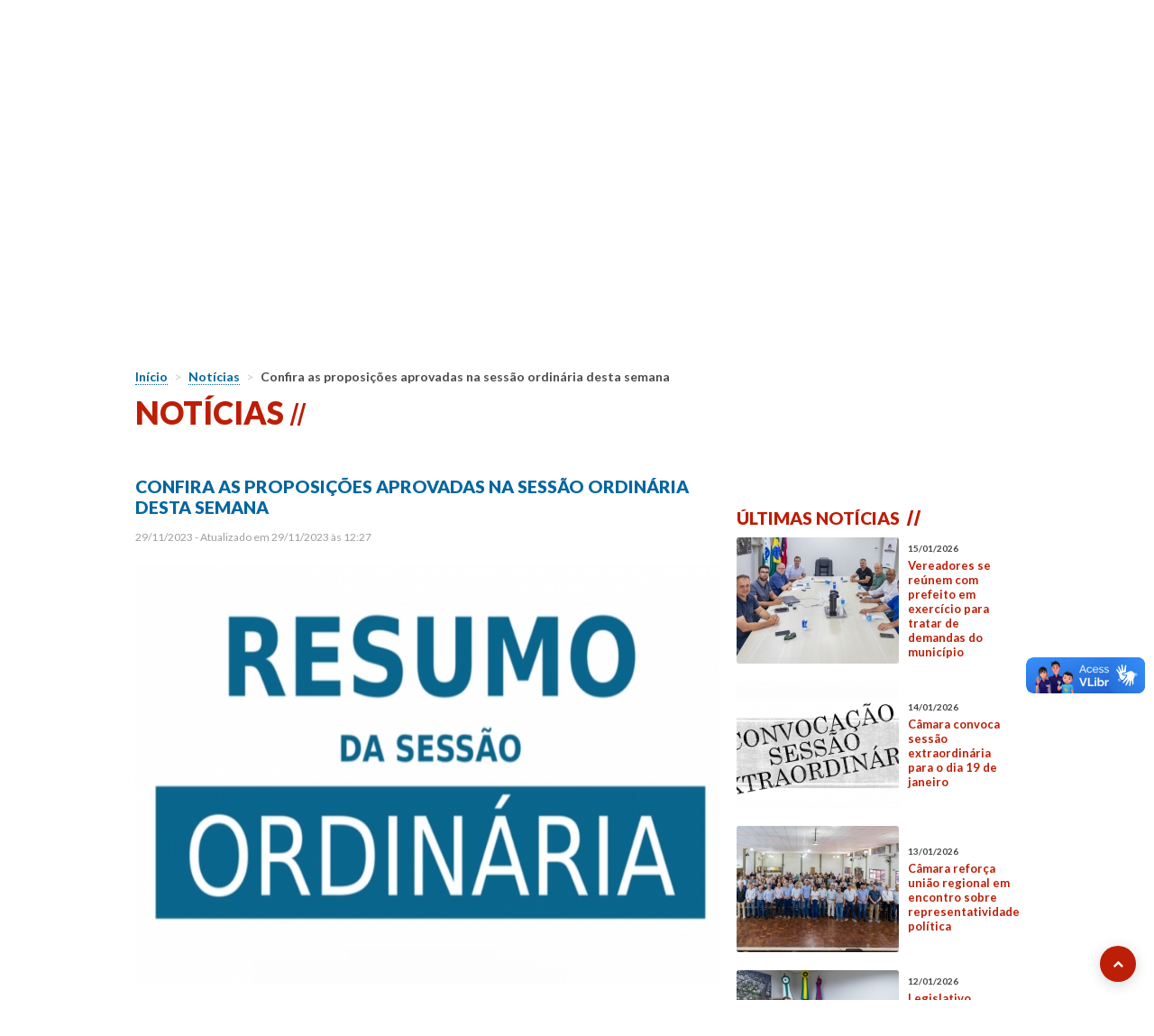

--- FILE ---
content_type: text/html; charset=UTF-8
request_url: https://www.camaramedianeira.pr.gov.br/noticia/1864/confira-as-proposicoes-aprovadas-na-sessao-ordinaria-desta-semana
body_size: 7632
content:
<!DOCTYPE html>
<html lang="pt-br">

<head>

    <title>Confira as proposições aprovadas na sessão ordi - Câmara de Vereadores - Medianeira / PR</title>

    <meta charset="utf-8">
    <meta name="viewport" content="width=device-width, user-scalable=no, initial-scale=1">
    <meta name="theme-color" content="#BC1E07">
    <meta name="msapplication-TileColor" content="#BC1E07">
    <meta name="msapplication-TileImage" content="/ms-icon-144x144.png">
    <meta name="description" content="Câmara de Vereadores de Medianeira - Paraná" />
    <meta name="keywords" content="Câmara Medianeira, medianeira, camara, prefeitura, múnicipio de medianeira, vereadores, processo legislativo, licitações, portal da transparencia, historia de medianeira, institucional, historia" />
    <meta name="author" content="Trend Mobile | trendmobile.com.br" />
    <meta name="reply-to" content="atendimento@trendmobile.net.br" />

    <link href="https://www.camaramedianeira.pr.gov.br/assets/site/images/favicon/apple/apple-icon-57x57.png" rel="apple-touch-icon" sizes="57x57">
    <link href="https://www.camaramedianeira.pr.gov.br/assets/site/images/favicon/apple/apple-icon-60x60.png" rel="apple-touch-icon" sizes="60x60">
    <link href="https://www.camaramedianeira.pr.gov.br/assets/site/images/favicon/apple/apple-icon-72x72.png" rel="apple-touch-icon" sizes="72x72">
    <link href="https://www.camaramedianeira.pr.gov.br/assets/site/images/favicon/apple/apple-icon-76x76.png" rel="apple-touch-icon" sizes="76x76">
    <link href="https://www.camaramedianeira.pr.gov.br/assets/site/images/favicon/apple/apple-icon-114x114.png" rel="apple-touch-icon" sizes="114x114">
    <link href="https://www.camaramedianeira.pr.gov.br/assets/site/images/favicon/apple/apple-icon-120x120.png" rel="apple-touch-icon" sizes="120x120">
    <link href="https://www.camaramedianeira.pr.gov.br/assets/site/images/favicon/apple/apple-icon-144x144.png" rel="apple-touch-icon" sizes="144x144">
    <link href="https://www.camaramedianeira.pr.gov.br/assets/site/images/favicon/apple/apple-icon-152x152.png" rel="apple-touch-icon" sizes="152x152">
    <link href="https://www.camaramedianeira.pr.gov.br/assets/site/images/favicon/apple/apple-icon-180x180.png" rel="apple-touch-icon" sizes="180x180">
    <link href="https://www.camaramedianeira.pr.gov.br/assets/site/images/favicon/android/android-icon-192x192.png" rel="icon" type="image/png" sizes="192x192">
    <link href="https://www.camaramedianeira.pr.gov.br/assets/site/images/favicon/favicon-32x32.png" rel="icon" type="image/png" sizes="32x32">
    <link href="https://www.camaramedianeira.pr.gov.br/assets/site/images/favicon/favicon-96x96.png" rel="icon" type="image/png" sizes="96x96">
    <link href="https://www.camaramedianeira.pr.gov.br/assets/site/images/favicon/favicon-16x16.png" rel="icon" type="image/png" sizes="16x16">
    <link href="https://www.camaramedianeira.pr.gov.br/assets/site/images/favicon/manifest.json" rel="manifest">

    <link href="https://fonts.googleapis.com/css?family=Lato:400,700,900" rel="stylesheet" type="text/css">
    <link href="https://www.camaramedianeira.pr.gov.br/assets/site/stylesheets/fancybox.css" rel="stylesheet" type="text/css">
    <link href="https://www.camaramedianeira.pr.gov.br/assets/site/stylesheets/bxslider.css" rel="stylesheet" type="text/css">
    <link href="https://www.camaramedianeira.pr.gov.br/assets/site/stylesheets/font-awesome.css" rel="stylesheet" type="text/css">
    <link href="https://www.camaramedianeira.pr.gov.br/assets/site/stylesheets/stylesheet.css" rel="stylesheet" type="text/css">
    <link href="https://www.camaramedianeira.pr.gov.br/assets/site/stylesheets/responsive.css" rel="stylesheet" type="text/css">

    <!--[if lt IE 9]>
            <script src="https://oss.maxcdn.com/libs/html5shiv/3.7.0/html5shiv.js"></script>
            <script src="https://oss.maxcdn.com/libs/respond.js/1.4.2/respond.min.js"></script>
        <![endif]-->
    <!--<script>
  (function(i,s,o,g,r,a,m){i['GoogleAnalyticsObject']=r;i[r]=i[r]||function(){
  (i[r].q=i[r].q||[]).push(arguments)},i[r].l=1*new Date();a=s.createElement(o),
  m=s.getElementsByTagName(o)[0];a.async=1;a.src=g;m.parentNode.insertBefore(a,m)
  })(window,document,'script','https://www.google-analytics.com/analytics.js','ga');

  ga('create', 'UA-2340612-58', 'auto');
  ga('send', 'pageview');

</script>-->
            <meta property="og:url" content="https://www.camaramedianeira.pr.gov.br/noticia/1864/confira-as-proposicoes-aprovadas-na-sessao-ordinaria-desta-semana" />
        <meta property="og:type" content="website" />
        <meta property="og:title" content="Confira as proposições aprovadas na sessão ordinária desta semana" />
        <meta property="og:description" content="Câmara Municipal de Medianeira" />
        <meta property="og:image" content="https://www.camaramedianeira.pr.gov.br/images/news/large/confiraasproposiesaprov68.jpg" />
    
</head>

<body>
    <header id="top">
        <div class="top-accessibility">
            <div class="container">
                <div>
                    <a href="https://www.camaramedianeira.pr.gov.br/mapa-do-site" title="Acessar mapa do site" accesskey="M">
                        <i class="fa fa-sitemap"></i>
                        <span>Mapa do site</span>
                    </a>
                </div>
                <div>
                    <a href="https://www.camaramedianeira.pr.gov.br/acessibilidade" title="Acessar página de acessibilidade" accesskey="S">
                        <img width="30" height="30" src="https://www.camaramedianeira.pr.gov.br/assets/site/images/accessibility.jpg" alt="ícone de acessibilidade">
                        <span>Acessibilidade</span>
                    </a>
                </div>
                <div>
                    <a href="javascript:void(0);" title="Alterar contraste" onclick="toggleContrast()" accesskey="I">
                        <i class="fa fa-adjust"></i>
                        <span>Contraste</span>
                    </a>
                </div>
                <div>
                    <div id="rvfs-controllers" class="fontsize-controllers group"></div>
                </div>
            </div>
        </div>
        <div class="top-nav">
            <div class="container clearfix">
                <div class="row clearfix">
                    <div class="nav-search">
                        <form action="https://www.camaramedianeira.pr.gov.br/busca" method="GET" class="col-9" accept-charset="utf-8">
                        <div class="col-12">
                            <input type="text" name="s" placeholder="buscar">
                        </div>
                        <button type="submit"><i class="fa fa-search"></i></button>
                        </form>                        <div class="col-3 menu-close">
                            <i class="fa fa-times"></i>
                        </div>
                    </div>
                    <div class="col-12 nav">
                        <nav>
                            <ul>
                                <li><a href="https://www.camaramedianeira.pr.gov.br/" title="Página inicial">Home</a></li>
                                <li><a href="https://www.camaramedianeira.pr.gov.br/institucional" title="Conheça nossa história">Institucional</a></li>
                                <li><a href="https://www.camaramedianeira.pr.gov.br/noticias" title="Veja as notícias">Notícias</a></li>
                                <li><a href="javascript:void(0)" title="Legislatura">Legislatura</a>
                                    <div>
                                        <ul>
                                                                                            <li>
                                                    <a href="https://www.camaramedianeira.pr.gov.br/comissoes">Comissões</a>
                                                </li>
                                                                                        <li>
                                                <a href="https://www.camaramedianeira.pr.gov.br/vereadores">Vereadores</a>
                                            </li><br>
                                            <li>
                                                <a href="https://www.camaramedianeira.pr.gov.br/mesa-diretora">Mesa Diretora</a>
                                            </li>
                                        </ul>
                                    </div>
                                </li>
                                <li><a href="javascript:void(0)" title="Galerias">Galerias</a>
                                    <div>
                                        <ul>
                                            <li>
                                                <a href="https://www.camaramedianeira.pr.gov.br/fotos">Galerias de fotos</a>
                                            </li>
                                            <li>
                                                <a href="https://www.camaramedianeira.pr.gov.br/videos">Galerias de vídeos</a>
                                            </li>
                                                                                            <li>
                                                    <a href="https://www.camaramedianeira.pr.gov.br/cidadaos-honorarios">Cidadãos Honorários e Beneméritos</a>
                                                </li>
                                                                                        <li>
                                                <a href="https://www.camaramedianeira.pr.gov.br/presidentes">Galeria de presidentes</a>
                                            </li>
                                        </ul>
                                    </div>
                                </li>
                                                                    <li>
                                        <a href="https://www.camaramedianeira.pr.gov.br/controle-interno" title="Controle interno">Controle interno</a>
                                    </li>
                                                                                                    <li>
                                        <a href="https://www.camaramedianeira.pr.gov.br/processo-legislativo" title="Processo legislativo">Processo legislativo</a>
                                    </li>
                                                                                                    <li>
                                        <a href="https://www.camaramedianeira.pr.gov.br/esic-ouvidoria" title="E-sic e Ouvidoria">E-sic e ouvidoria</a>
                                    </li>
                                                            </ul>
                        </nav>
                    </div>
                </div>
            </div>
        </div>

        <div class="top-image">
            <div class="slide-top">
                <div id="slide-top">
                                                <img src="https://www.camaramedianeira.pr.gov.br/images/banner/image/image-top.png" draggable="false" alt="Banner Câmara Medianeira">
                                                <img src="https://www.camaramedianeira.pr.gov.br/images/banner/image/img_7488jpg1.jpg" draggable="false" alt="Banner Câmara Medianeira">
                                                <img src="https://www.camaramedianeira.pr.gov.br/images/banner/image/img_7078jpg1.jpg" draggable="false" alt="Banner Câmara Medianeira">
                                                <img src="https://www.camaramedianeira.pr.gov.br/images/banner/image/a_1_-_copia.jpg" draggable="false" alt="Banner Câmara Medianeira">
                                                <img src="https://www.camaramedianeira.pr.gov.br/images/banner/image/faixa2.png" draggable="false" alt="Banner Câmara Medianeira">
                                                <img src="https://www.camaramedianeira.pr.gov.br/images/banner/image/a_-_copia.jpg" draggable="false" alt="Banner Câmara Medianeira">
                                    </div>
            </div>
            <span class="diagonal-cover"></span>

            <div class="container clearfix">
                <div class="row clearfix">
                    <span class="menu-toggle">
                        <i class="fa fa-bars"></i>Menu
                    </span>
                    <div class="col-12 logo">
                        <a href="https://www.camaramedianeira.pr.gov.br/">
                            <picture>
                                <source media="(max-width:1023px)" srcset="https://www.camaramedianeira.pr.gov.br/assets/site/images/mobile-logo-seal.png">
                                <img src="https://www.camaramedianeira.pr.gov.br/assets/site/images/logo.png" draggable="false" alt="Brasão de Medianeira">
                            </picture>
                            <strong>Câmara Municipal de Medianeira</strong>
                        </a>
                        <img
                            width="200"
                            height="200"
                            class="seal"
                            src="https://www.camaramedianeira.pr.gov.br/assets/site/images/selo-transparencia.png"
                            srcset="https://www.camaramedianeira.pr.gov.br/assets/site/images/selo-transparencia@2x.png 2x"
                            alt="Câmara Municipal de Medianeira é qualidade em transparência diamante!"
                            draggable="false">
                    </div>
                </div>
            </div>
        </div>

        <div class="top-bar">
            <div class="container clearfix">
                <div class="row">
                    <div class="col-6">
                        <div class="left-bar">
                                                        <span class="main-date">Medianeira, 16 de Janeiro de 2026</span>
                            <div class="search">
                                <form action="https://www.camaramedianeira.pr.gov.br/busca" method="GET" accept-charset="utf-8">
                                <input type="text" name="s" placeholder="FAÇA SUA BUSCA" required minlength="2" autocomplete="off" accesskey="B">
                                <button type="submit"><i class="fa fa-search"></i></button>
                                </form>                                <span class="skew"></span>
                            </div>
                        </div>
                    </div>
                    <div class="col-6">
                        <div class="right-bar">
                                                        <a href="https://publicacoesmunicipais.com.br/eatos/medianeira" title="Diário eletrônico" class="protocol" target="_blank">Diário eletrônico <i class="fa fa-file-text-o"></i></a>
                            <a href="https://www.camaramedianeira.pr.gov.br/portal-transparencia" title="Portal da transparência" class="transparency" accesskey="H">Portal da transparência <i class="fa fa-search"></i></a>
                            <a href="https://www.camaramedianeira.pr.gov.br/contato" title="Acesso à informação" class="transparency">Acesso à informação <i class="fa fa-info-circle"></i></a>
                        </div>
                    </div>
                </div>
            </div>
        </div>
    </header><section class="news-home main-margin">

    <div class="container clearfix">
        <div class="row clearfix">
            <div class="col-12 breadcrumbs padding-x">
                <a href="https://www.camaramedianeira.pr.gov.br/"><strong>Início</strong></a>
                <span>></span>
                <a href="https://www.camaramedianeira.pr.gov.br/noticias"><strong>Notícias</strong></a>
                <span>></span>
                <strong>Confira as proposições aprovadas na sessão ordinária desta semana</strong>
            </div>
            <div class="col-12 padding title">
                <h1>Notícias</h1>
            </div>
            <div class="col-8 news-details-main padding">
                <div class="col-12 title-notice main">
                    <h1>Confira as proposições aprovadas na sessão ordinária desta semana</h1>
                    <p><span>29/11/2023                             - Atualizado em 29/11/2023 às 12:27                        </span>


                        <iframe src="https://www.facebook.com/plugins/share_button.php?href=https://www.camaramedianeira.pr.gov.br/noticia/1864/confira-as-proposicoes-aprovadas-na-sessao-ordinaria-desta-semana&layout=button&mobile_iframe=true&width=96&height=20&appId" width="96" height="20" style="border:none;overflow:hidden" scrolling="no" frameborder="0" allowTransparency="true"></iframe>
                    </p>
                </div>
                                    <div class="col-12 notice-slide">
                        <a href="https://www.camaramedianeira.pr.gov.br/images/news/large/confiraasproposiesaprov68.jpg" class="fancybox" title="Confira as proposições aprovadas na sessão ordinária desta semana">
                            <img src="https://www.camaramedianeira.pr.gov.br/images/news/large/confiraasproposiesaprov68.jpg" alt="Imagem da notícia">
                        </a>
                    </div>
                                <div class="col-12 notice-texts">
                    <p>O Plen&aacute;rio aprovou em segundo turno na segunda-feira (27), o Projeto de Lei n.&ordm; 065/2023, de autoria do Poder Executivo, que disp&otilde;e sobre a regulamenta&ccedil;&atilde;o das novas &aacute;reas que foram incorporadas ao per&iacute;metro urbano do Munic&iacute;pio, ap&oacute;s a aprova&ccedil;&atilde;o do Plano Diretor.</p>

<p>O Plen&aacute;rio aprovou em primeira vota&ccedil;&atilde;o, o Projeto de Lei n.&ordm; 096/2023, de autoria do Poder Executivo que disp&otilde;e sobre altera&ccedil;&otilde;es no Protocolo de Inten&ccedil;&otilde;es. O objetivo &eacute; criar um Plano de Cargos dentro do CISI, para corrigir a defasagem na remunera&ccedil;&atilde;o de categorias e evitar a defasagem de profissionais.</p>

<p>Foi aprovado tamb&eacute;m em primeira discuss&atilde;o, o Projeto de Lei n.&ordm; 097/2023, de autoria do Poder Executivo, que institui os &ldquo;21 Dias de Ativismos pelo Fim da Viol&ecirc;ncia Contra as Mulheres de Medianeira&rdquo;, a ser celebrado anualmente entre os dias 20 de novembro e 10 de dezembro.</p>

<p>Para falar sobre o assunto, a tribuna foi oferecida para convidadas que debateram sobre o assunto. Veja a mat&eacute;ria completa em nosso site oficial: www.camaramedianeira.pr.gov.br/noticia/1863/.</p>

<p>A tribuna foi utilizada tamb&eacute;m pelo ex-presidente da C&acirc;mara, Pedro Seffrin. Regularmente inscrito, Pedro discursou sobre a necessidade de a classe pol&iacute;tica unir esfor&ccedil;os, com o objetivo de viabilizar a implanta&ccedil;&atilde;o de um anel vi&aacute;rio em Medianeira. O ex-vereador usou o espa&ccedil;o para falar tamb&eacute;m da conclus&atilde;o das obras da Escola Estadual Prefeito Mariano Adolfo da Costa.</p>

<p>&nbsp;</p>

<p><strong>Dos requerimentos aprovados</strong></p>

<p>Vereadora Delcir solicita ao Poder Executivo se houve a solicita&ccedil;&atilde;o ao Governo do Estado, de recursos para auxiliar no atendimento &agrave; popula&ccedil;&atilde;o que foi afetada com as fortes chuvas registradas no final de outubro e in&iacute;cio de novembro.</p>

<p>Vereadores Sanem e Ivan solicitam que o Poder Executivo encaminhe as informa&ccedil;&otilde;es disponibilizadas &agrave; SANEPAR, sobre a execu&ccedil;&atilde;o das obras da nova unidade de capta&ccedil;&atilde;o superficial no Rio Ouro Verde.</p>

<p>Vereadores Sanem e Ivan solicitam que o Poder Executivo encaminhe relat&oacute;rio dos gastos j&aacute; realizados e programados para a compra, reforma e instala&ccedil;&atilde;o da decora&ccedil;&atilde;o para as festividades de final de ano.</p>

<p>Vereadores Lucy e Marcos solicitam o envio de Votos de Rep&uacute;dio ao STF sobre os atos de 08/01, com senten&ccedil;as desproporcionais e julgamentos sem o devido processo legal, culminando com a morte de Cleriston Pereira da Cunha.</p>

<p>&nbsp;</p>

<p><strong>Indica&ccedil;&otilde;es despachadas ao Executivo Municipal</strong></p>

<p>Vereadores Lucy e Marcos indicam a proposi&ccedil;&atilde;o de Projeto de Lei sobre a regulamenta&ccedil;&atilde;o do programa &ldquo;Olhos da Minha Escola&rdquo;, transformando-o em um programa permanente das escolas municipais.</p>

<p>Vereadora Lucy indica &agrave; Secretaria Estadual de Turismo, a inclus&atilde;o do Munic&iacute;pio no Programa Paran&aacute; Turismo + infra para obras no interior.</p>

<p>Vereadores Ivan e Sanem indicam a elabora&ccedil;&atilde;o de Plano de Arboriza&ccedil;&atilde;o Urbana, incluindo o plantio de &aacute;rvores em pontos estrat&eacute;gicos, como pra&ccedil;as, parques, academias ao ar livre e outros.</p>

<p>Vereadores Ivan e Sanem indicam a instala&ccedil;&atilde;o de cercas de prote&ccedil;&atilde;o no entorno do Rio Alegria e do Lago Municipal, no parque Municipal 25 de Julho.</p>

<p>&nbsp;</p>                </div>
                
                <div class="col-12 notice-gallery gallery gallery-3">
                                    </div>
            </div>
                            <div class="col-4 news-details-side padding">
                    <div class="col-12 title main">
                        <h1>Últimas notícias</h1>
                    </div>
                                            <div class="notice-side">
                            <div class="notice-side-image">
                                <a href="https://www.camaramedianeira.pr.gov.br/noticia/2309/vereadores-se-reunem-com-prefeito-em-exercicio-para-tratar-de-demandas-do-municipio" title="Ler notícia">
                                    <img src="https://www.camaramedianeira.pr.gov.br/images/news/small/vereadoresserenemcompref1.jpg" alt="Imagem">
                                </a>
                            </div>
                            <div class="notice-side-text">
                                <a href="https://www.camaramedianeira.pr.gov.br/noticia/2309/vereadores-se-reunem-com-prefeito-em-exercicio-para-tratar-de-demandas-do-municipio" title="Ler notícia">
                                    <p><span>15/01/2026</span>Vereadores se reúnem com prefeito em exercício para tratar de demandas do município</p>
                                </a>
                            </div>
                        </div>
                                            <div class="notice-side">
                            <div class="notice-side-image">
                                <a href="https://www.camaramedianeira.pr.gov.br/noticia/2308/camara-convoca-sessao-extraordinaria-para-o-dia-19-de-janeiro" title="Ler notícia">
                                    <img src="https://www.camaramedianeira.pr.gov.br/images/news/small/cmaraconvocasessoextrao27.jpg" alt="Imagem">
                                </a>
                            </div>
                            <div class="notice-side-text">
                                <a href="https://www.camaramedianeira.pr.gov.br/noticia/2308/camara-convoca-sessao-extraordinaria-para-o-dia-19-de-janeiro" title="Ler notícia">
                                    <p><span>14/01/2026</span>Câmara convoca sessão extraordinária para o dia 19 de janeiro</p>
                                </a>
                            </div>
                        </div>
                                            <div class="notice-side">
                            <div class="notice-side-image">
                                <a href="https://www.camaramedianeira.pr.gov.br/noticia/2307/camara-reforca-uniao-regional-em-encontro-sobre-representatividade-politica" title="Ler notícia">
                                    <img src="https://www.camaramedianeira.pr.gov.br/images/news/small/cmarareforaunioregion.jpg" alt="Imagem">
                                </a>
                            </div>
                            <div class="notice-side-text">
                                <a href="https://www.camaramedianeira.pr.gov.br/noticia/2307/camara-reforca-uniao-regional-em-encontro-sobre-representatividade-politica" title="Ler notícia">
                                    <p><span>13/01/2026</span>Câmara reforça união regional em encontro sobre representatividade política</p>
                                </a>
                            </div>
                        </div>
                                            <div class="notice-side">
                            <div class="notice-side-image">
                                <a href="https://www.camaramedianeira.pr.gov.br/noticia/2306/legislativo-participa-de-ato-que-autoriza-construcao-de-trevo-de-acesso-em-comunidades-do-interior" title="Ler notícia">
                                    <img src="https://www.camaramedianeira.pr.gov.br/images/news/small/legislativoparticipadeatoq1.jpg" alt="Imagem">
                                </a>
                            </div>
                            <div class="notice-side-text">
                                <a href="https://www.camaramedianeira.pr.gov.br/noticia/2306/legislativo-participa-de-ato-que-autoriza-construcao-de-trevo-de-acesso-em-comunidades-do-interior" title="Ler notícia">
                                    <p><span>12/01/2026</span>Legislativo participa de ato que autoriza construção de trevo de acesso em comunidades do interior</p>
                                </a>
                            </div>
                        </div>
                                            <div class="notice-side">
                            <div class="notice-side-image">
                                <a href="https://www.camaramedianeira.pr.gov.br/noticia/2304/camara-acompanha-assinatura-de-ordem-de-servico-para-pavimentacao-em-22-ruas-do-municipio" title="Ler notícia">
                                    <img src="https://www.camaramedianeira.pr.gov.br/images/news/small/cmaraacompanhaassinaturad.jpg" alt="Imagem">
                                </a>
                            </div>
                            <div class="notice-side-text">
                                <a href="https://www.camaramedianeira.pr.gov.br/noticia/2304/camara-acompanha-assinatura-de-ordem-de-servico-para-pavimentacao-em-22-ruas-do-municipio" title="Ler notícia">
                                    <p><span>09/01/2026</span>Câmara acompanha assinatura de ordem de serviço para pavimentação em 22 ruas do município</p>
                                </a>
                            </div>
                        </div>
                    
                    <div class="col-12 news-details-side-more">
                        <a href="https://www.camaramedianeira.pr.gov.br/noticias"><i class="fa fa-arrow-left"></i> Veja todas notícias</a>
                    </div>
                </div>
                    </div>
    </div>

</section>

<section class="transparency-banner">
    <div class="container clearfix">
        <a href="https://www.camaramedianeira.pr.gov.br/portal-transparencia" title="Acesse o portal da transparência"><img src="https://www.camaramedianeira.pr.gov.br/assets/site/images/transparencia.png" alt="Acesse o portal da transparência" draggable="false"></a>
    </div>
</section><footer>

    <section class="footer-content">
        <div class="container clearfix">
            <div class="row clearfix">
                <div class="col-4 words">
                    <div class="footer-holder">
                                                    <div>
                                <div class="president">
                                    <div class="president-image">
                                        <img src="https://www.camaramedianeira.pr.gov.br/images/alderman/marcosbertapsd.jpg" alt="Marcos Berta (PSD)" height="90">
                                    </div>
                                    <div class="president-name">
                                        <h2>Palavra do presidente</h2>
                                        <h3>Marcos Berta (PSD)</h3>
                                    </div>
                                </div>
                                <div class="president-texts">
                                    Assumo com entusiasmo a presidência, com o compromisso firme de trabalhar pelo bem-estar de toda a população. Nossa gestão será guiada pela ética, transparência e eficiência, buscando constantemente melhorias tanto na cidade quanto na zona rural. Unidos, com determinação, construiremos uma Medianeira mais justa, próspera e repleta de oportunidades. O futuro será ainda melhor — juntos, faremos a diferença.                                </div>
                            </div>
                                            </div>
                </div>
                <div class="col-4 links">
                    <div class="footer-holder">
                                                    <div>
                                <h2><i class="fa fa-globe"></i>Links úteis</h2>
                                                                    <p><a href="http://portal.imprensanacional.gov.br/" title="Diário Oficial da União"><i class="fa fa-circle"></i>Diário Oficial da União</a></p>
                                                                    <p><a href="https://www.documentos.dioe.pr.gov.br/dioe/localizar.do" title="Diário Oficial do Estado do Paraná"><i class="fa fa-circle"></i>Diário Oficial do Estado do Paraná</a></p>
                                                                    <p><a href="https://publicacoesmunicipais.com.br/eatos/medianeira" title="Diário Oficial do Município de Medianeira"><i class="fa fa-circle"></i>Diário Oficial do Município de Medianeira</a></p>
                                                                    <p><a href="http://www4.planalto.gov.br/legislacao" title="Portal da Legislação - Planalto"><i class="fa fa-circle"></i>Portal da Legislação - Planalto</a></p>
                                                                    <p><a href="http://www.legislacao.pr.gov.br/legislacao/entradaSite.do?action=iniciarProcesso" title="Portal da Legislação - Estado do Paraná"><i class="fa fa-circle"></i>Portal da Legislação - Estado do Paraná</a></p>
                                                                    <p><a href="https://www.medianeira.pr.gov.br/transparencia/" title="Portal da Transparência - Município de Medianeira"><i class="fa fa-circle"></i>Portal da Transparência - Município de Medianeira</a></p>
                                                                    <p><a href="http://www1.tce.pr.gov.br/conteudo/licitacoes-municipais-mural-de-licitacoes/216/area/49" title="Licitações Municipais - Mural de Licitações"><i class="fa fa-circle"></i>Licitações Municipais - Mural de Licitações</a></p>
                                                                    <p><a href="https://falabr.cgu.gov.br/publico/PR/Medianeira/Manifestacao/RegistrarManifestacao" title="Ouvidoria - Câmara Municipal"><i class="fa fa-circle"></i>Ouvidoria - Câmara Municipal</a></p>
                                                            </div>
                                            </div>
                </div>
                <div class="col-4 contacts">
                    <div class="footer-holder">
                                                    <div>
                                <div class="social">
                                                                            <a href="https://www.facebook.com/camaramedianeira/" target="_blank" title="Curta nossa página no facebook"><i class="fa fa-facebook-official"></i></a>
                                                                                                                <a href="https://www.instagram.com/camaramedianeira/?hl=pt-br" target="_blank" title="Siga nosso perfil no instagram"><i class="fa fa-instagram"></i></a>
                                                                                                                <a href="https://www.youtube.com/channel/UCG_Kj64xFHqO3eAGFNG1qaQ" target="_blank" title="Inscreva-se no nosso canal do YouTube"><i class="fa fa-youtube-play"></i></a>
                                                                    </div>
                                <div class="contacts-text">
                                    <div class="icon">
                                        <i class="fa fa-map-marker"></i>
                                    </div>
                                    <div class="text">
                                        <p>Av. José Calegari, 300</p>
                                        <p>85720 - 052, Ipê, Medianeira - PR</p>
                                        <p>admin@camaramedianeira.pr.gov.br</p>
                                    </div>
                                </div>

                                <div class="contacts-text">
                                    <div class="icon">
                                        <i class="fa fa-phone"></i>
                                    </div>
                                    <div class="text tel">
                                        <strong>(45) 3264-4305 / 3264-2475</strong>
                                    </div>
                                </div>

                                <div class="contacts-text">
                                    <div class="icon">
                                        <i class="fa fa-clock-o"></i>
                                    </div>
                                    <div class="text">
                                        <p>HOR&Aacute;RIO ESPECIAL DE ATENDIMENTO EM JANEIRO:</p>

<p><strong>SEGUNDA A SEXTA</strong></p>

<p><strong>DAS 08H &Agrave;S 14H, SEM INTERVALO.</strong></p>

<p>&nbsp;</p>

<p>Assessor de Comunica&ccedil;&atilde;o: <strong>Lucas Valentini</strong></p>

<p>Coordenadora do Portal: <strong>Roselaine Turcatel</strong></p>

<p>Respons&aacute;vel E-sic/Ouvidoria:&nbsp;<strong>Ines Goulart&nbsp;</strong><br />
&nbsp;</p>
                                    </div>
                                </div>
                            </div>
                                            </div>
                </div>
            </div>
        </div>
    </section>

    <div class="container clearfix footer-text">
        <div class="row clearfix">
            <div class="col-12 menu">
                <ul>
                    <li><a href="https://www.camaramedianeira.pr.gov.br/" title="Página inicial">Home</a></li>
                    <li><a href="https://www.camaramedianeira.pr.gov.br/institucional" title="Conheça nossa história">Institucional</a></li>
                    <li><a href="https://www.camaramedianeira.pr.gov.br/noticias" title="Veja as notícias">Notícias</a></li>
                                            <li><a href="https://www.camaramedianeira.pr.gov.br/comissoes" title="Conheça as comissões da Câmara de Medianeira">Comissões</a></li>
                                        <li><a href="https://www.camaramedianeira.pr.gov.br/mesa-diretora" title="Conheça a mesa diretora da Câmara de Medianeira">Mesa diretora</a></li>
                    <li><a href="https://www.camaramedianeira.pr.gov.br/vereadores" title="Conheça os vereadores de Medianeira">Vereadores</a></li>
                                            <li>
                            <a href="https://www.camaramedianeira.pr.gov.br/controle-interno" title="Controle interno">Controle interno</a>
                        </li>
                                                                <li>
                            <a href="https://www.camaramedianeira.pr.gov.br/processo-legislativo" title="Processo legislativo">Processo legislativo</a>
                        </li>
                                        <li><a href="https://www.camaramedianeira.pr.gov.br/contato" title="Entre em contato">Contato</a></li>
                    <li><a href="https://www.camaramedianeira.pr.gov.br/mapa-do-site" title="Mapa do Site">Mapa do Site</a></li>
                    <li><a href="#top" title="Voltar ao topo">Voltar ao topo</a></li>
                </ul>
            </div>
            <div class="col-12 update">
                                Última atualização em 16 de janeiro de 2026            </div>
            <div class="col-12 dev">
                <a href="http://www.trendmobile.com.br" target="_blank" title="Desenvolvido por TrendMobile">Desenvolvido por TrendMobile</a>
            </div>
        </div>
    </div>

</footer>
<a href="#top" class="backtop">
    <i class="fa fa-chevron-up"></i>
</a>
<!-- ReCaptcha -->
<script src='https://www.google.com/recaptcha/api.js'></script>
<script src="https://www.camaramedianeira.pr.gov.br/assets/site/javascripts/jquery.js"></script>
<script src="https://www.camaramedianeira.pr.gov.br/assets/site/javascripts/bxslider.js"></script>
<script src="https://www.camaramedianeira.pr.gov.br/assets/site/javascripts/fancybox.js"></script>
<script src="https://www.camaramedianeira.pr.gov.br/assets/site/javascripts/glightbox.js"></script>
<script src="https://www.camaramedianeira.pr.gov.br/assets/site/javascripts/wow.js"></script>
<script src="https://www.camaramedianeira.pr.gov.br/assets/site/javascripts/rv-fontsize.js"></script>
<script src="https://www.camaramedianeira.pr.gov.br/assets/site/javascripts/jquery.inputmask.js"></script>
<script type="text/javascript">
    $(function() {
        var auto = true;
        $('#slide-top').bxSlider({
            mode: 'fade',
            auto: auto,
            pause: 6000,
            speed: 600,
            pager: false,
            controls: false,
            minSlides: 1
        });
    });
</script>
<script src="https://www.camaramedianeira.pr.gov.br/assets/site/javascripts/accessibility.js"></script>
<script src="https://www.camaramedianeira.pr.gov.br/assets/site/javascripts/tools.js"></script>
<script src="https://www.camaramedianeira.pr.gov.br/assets/site/javascripts/functions.js"></script>

    <script type="text/javascript">
        $('html,body').animate({
            scrollTop: $('body > section').offset().top - 20
        }, 1500);
    </script>

<!-- Start Script VLibras -->
<div vw class="enabled">
    <div vw-access-button class="active"></div>
    <div vw-plugin-wrapper>
        <div class="vw-plugin-top-wrapper"></div>
    </div>
</div>
<script src="https://vlibras.gov.br/app/vlibras-plugin.js"></script>
<script>
    new window.VLibras.Widget('https://vlibras.gov.br/app');
</script>
<!-- End Script VLibras -->

</body>

</html>

--- FILE ---
content_type: text/css
request_url: https://www.camaramedianeira.pr.gov.br/assets/site/stylesheets/stylesheet.css
body_size: 13807
content:
*{margin:0;padding:0;border:0;box-sizing:border-box;-moz-box-sizing:border-box}*::before,*::after{box-sizing:border-box;-moz-box-sizing:border-box}:focus{outline:0}ul,ol{list-style:none}article,aside,details,figcaption,figure,footer,header,hgroup,menu,nav,section{display:block}table{border-collapse:collapse;border-spacing:0}th,td{text-align:left;font-weight:normal;vertical-align:middle}.clearfix::before,.clearfix::after{content:"";height:0;clear:both;display:block;position:relative}a:link,a:hover,a:active,a:visited{text-decoration:none}hr{border-top:1px solid #fff;width:100%;margin:0 auto 10px}hr.line{position:absolute;left:0;top:103px}.row{width:100%;position:relative}.row [class*=col-]{position:relative;display:block;float:left}.row [class*=col-].pull-right{float:right}.row .col-1{width:8.33333333%}.row .col-2{width:16.66666667%}.row .col-3{width:25%}.row .col-4{width:33.33333333%}.row .col-5{width:41.66666667%}.row .col-6{width:50%}.row .col-7{width:58.33333333%}.row .col-8{width:66.66666667%}.row .col-9{width:75%}.row .col-10{width:83.33333333%}.row .col-11{width:91.66666667%}.row .col-12{width:100%}.col-fifth{position:relative;display:block;float:left;width:20%}.col-eighty{position:relative;display:block;float:left;width:80%}.container{width:1200px;position:relative;margin:0 auto}.container.full{width:100%}.padding{padding:10px}.padding-x{padding:0 10px}.padding-y{padding:10px 0}.padding-lg{padding:30px}.hidden{display:none !important}label{color:#0566a0;font-weight:700;font-size:1.0769230769em;position:absolute;left:22px;top:22px;margin-bottom:5px;cursor:pointer;display:block;transition:all .3s}.texts{width:100%;height:40px;display:block;padding:5px 10px;font:normal 16px "Lato",Arial,serif;background-color:#fff;color:#828282;border:1px solid #e5e5e5;transition:all .2s;border-radius:3px;margin-bottom:10px;box-shadow:none}.texts::-webkit-input-placeholder{color:#0566a0;font:600 12px "Lato",Arial,serif;line-height:17px}.texts::-moz-placeholder{color:#0566a0;font:600 12px "Lato",Arial,serif;line-height:28px;opacity:1}.texts::-ms-input-placeholder{color:#0566a0;font:600 12px "Lato",Arial,serif;line-height:18px}.texts:-moz-placeholder{color:#0566a0;font:600 12px "Lato",Arial,serif;line-height:18px}.texts.text-danger{border-color:#d35d5d}.texts:focus~label,.texts:valid~label{left:12px;top:-8px;font-size:1em}textarea{padding:10px !important;height:155px !important;resize:none}#file-content{display:block;width:100%;padding:3px 0;font-size:1.1538461538em;color:#4c4c4c;background-color:#fff}#file{display:none}.button{width:100%;height:40px;line-height:50px;border:1px solid #fff;text-transform:uppercase;font:700 0.9230769231em "Lato",Arial,serif;color:#fff;cursor:pointer;text-align:center;transition:all .2s;border-radius:3px;letter-spacing:1px}.button.-inline{display:inline-block;width:auto}.button:hover,.button:active{transition:all .2s}.button.-transparent{width:242px;background-color:rgba(0,0,0,0);border-color:#fff;color:#fff}.button.-transparent:hover{transition:all .2s;background-color:#d15f57}.button.-primary{background-color:#bc1e07;border-color:#bc1e07;color:#fff}.button.-primary:hover{transition:all .2s;background-color:rgb(148.6646153846,23.7230769231,5.5353846154);border-color:rgb(148.6646153846,23.7230769231,5.5353846154)}.button.-inverse{width:242px;background-color:#fff;border-color:#fff;color:#bc1e07}.button.-inverse:hover{transition:all .2s;background-color:#e2e2e2;border-color:#e2e2e2}.button.-secondary{background-color:#0566a0;border-color:#0566a0;color:#fff}.button.-secondary:hover{transition:all .2s;background-color:rgb(3.7636363636,76.7781818182,120.4363636364);border-color:rgb(3.7636363636,76.7781818182,120.4363636364)}.button.button-updates{width:30px;height:30px;position:absolute;right:5px;top:5px;font-size:1.5384615385em}@-moz-document url-prefix(){.button.button-updates i{top:-2px}}.button.button-updates i{width:30px;height:30px;margin-right:0;position:relative}.button i{margin-right:10px}a.button{padding:12px 25px;width:auto}a.button.-block{width:auto;display:block;padding:12px 0;text-align:center}a.button i{margin:0}a.button.-small{height:auto;height:35px;padding:6px;font-size:1.0769230769em}a.button.-secondary{padding:10px 25px}a.button.-about{letter-spacing:2px;padding:10px 0}a.button.-about:hover::before{width:100%;transition:all .2s}span.text-danger,span.text-error{color:#d35d5d;position:relative;left:5px;bottom:-8px}label.text-danger{color:#d35d5d}.captcha img{width:100%;border-radius:3px}.alert{padding:10px;margin-bottom:20px;border:1px solid rgba(0,0,0,0);font-size:1em;border-radius:4px}.alert.alert-info{color:#31708f;background-color:#d9edf7;border-color:#bce8f1}.alert.alert-warning{color:#8a6d3b;background-color:#fcf8e3;border-color:#faebcc}.alert.alert-danger{color:#a94442;background-color:#f2dede;border-color:#ebccd1}.alert.alert-success{color:#3c763d;background-color:#dff0d8;border-color:#d6e9c6}.updates label{position:relative;display:inline-block;top:auto;left:auto;width:85%;padding-left:10px;color:#a5a5a5;font-weight:400}table{border:1px solid #fff}table tr{border-bottom:1px solid #fff}table.stripped tr:first-child{background-color:#c9c9c9}table.stripped tr:nth-of-type(even){background-color:#f6f6f6}table.stripped tr:nth-of-type(even){background-color:#eaeaea}table th,table td{border-right:1px solid #fff;padding:8px;text-align:center}table th{font-weight:bold;text-transform:uppercase}table form{display:block;position:relative}.products-details-configuration-table{width:100%;margin:20px 0;font-size:0.8461538462em}.products-details-configuration-table .code{width:85px;text-align:left}.products-details-configuration-table .pairs{width:80px}.products-details-configuration-table .pairs input{width:100%;height:20px;padding-left:5px;font-size:1em;text-align:center;border:1px solid #c9c9c9;background-color:#fff}.products-details-configuration-table .quota{width:90px}.products-details-configuration-table td.quota{padding:0}.products-details-configuration-table td.quota button{width:100%;height:calc(100% + 16px);padding:8px;font-size:0.9230769231em;line-height:1.6em;text-transform:uppercase;cursor:pointer}.products-details-configuration-table td.quota button.add{background-color:#bc1e07;color:#fff}.products-details-configuration-table td.quota button.remove{background-color:rgba(0,0,0,0);color:#bc1e07}::selection{background-color:#0566a0;color:#fff}::-moz-selection{background-color:#0566a0;color:#fff}.pagination{text-align:center;position:relative}.pagination a{color:#0566a0}.pagination a,.pagination span{width:36px;padding:9px 13px;margin:0 8px;border:1px solid rgba(0,0,0,0);display:inline-block}.pagination a:hover,.pagination span:hover{color:#bc1e07;border:1px solid #c4c4c4;border-radius:100%;transition:all .3s}.pagination .disabled{cursor:not-allowed}.pagination .disabled:hover{color:#0566a0;border:1px solid rgba(0,0,0,0)}.pagination .current{color:#bc1e07;border:1px solid #c4c4c4;font-weight:700;border-radius:100%;transition:all .3s}.pagination-load{margin:40px 0 20px;border-top:1px solid #b2b2b2;border-bottom:1px solid #b2b2b2}.pagination-load a{display:block;text-align:center;padding:20px;text-transform:uppercase;color:#4c4c4c;transition:all .3s}.pagination-load a:hover{color:#bc1e07;transition:all .3s}.pagination-load a:hover i{transition:all .3s;transform:rotate(45deg)}.pagination-load i{color:#bc1e07;margin-right:10px;font-size:1.2307692308em;transition:all .3s}@media screen and (max-width: 1023px){.pagination a,.pagination span{width:30px;padding:8px 0;margin:0 8px;border:1px solid rgba(0,0,0,0);display:inline-block}.pagination a:hover,.pagination span:hover{color:#bc1e07;border:1px solid #c4c4c4;border-radius:100%;transition:all .3s}}.wr360_player{width:100%;height:100%;-webkit-touch-callout:none;-webkit-user-select:none;-khtml-user-select:none;-moz-user-select:none;-ms-user-select:none;user-select:none;-webkit-tap-highlight-color:rgba(0,0,0,0);-ms-touch-action:none;touch-action:none;background:#fff}.wr360_player .container{position:relative;overflow:hidden;margin:0 !important;background:inherit !important;max-width:none !important}.wr360_player img{max-width:none !important;max-height:none !important;border:none !important;box-shadow:none !important;cursor:pointer !important}.wr360_player .container .panning2,.wr360_player .container .panning{position:absolute;left:0;top:0}.wr360_player .container .theme_panel_back{position:absolute;width:100%;bottom:0;left:0;margin-bottom:0px;height:35px;z-index:2500}.wr360_player .container .theme_panel{position:absolute;width:100%;bottom:0;left:0;margin-bottom:0px;height:35px;z-index:2501}.wr360_player .container .theme_header{height:20px;z-index:2500}.wr360_player .container .theme_header .progress_bar{background:url(../img/basic/load_js.gif) left top no-repeat;margin:1px 0 0 6px;float:left;width:43px;height:8px;cursor:pointer}.wr360_player .container .theme_header .progress_num{position:absolute;left:56px;top:0px;width:30px;text-align:left;color:#a0a0a0;font-family:Arial Narrow;font-size:8px;padding:0;margin:0;line-height:8px;height:8px;border:none}.wr360_player .container .theme_header a.watermark{margin-left:5px;margin-top:5px;display:block;float:left;width:1px;height:1px;cursor:pointer;display:none}.wr360_player .container .theme_panel .toolbar{position:relative;height:35px;margin:1px auto -1px auto;padding:0 10px 0 10px;-moz-box-sizing:content-box !important;box-sizing:content-box !important;border:none !important;background:inherit !important}.wr360_player .container .theme_panel .toolbar a{transition:none !important}.wr360_player .container .theme_panel .toolbar a.left_button{background:url(../images/rotator/left_combined.png) no-repeat 0 0;display:block;float:left;width:22px;height:24px;margin:4px 0 0 0px;cursor:pointer}.wr360_player .container .theme_panel .toolbar a.left_button:hover{background:url(../images/rotator/left_combined.png) no-repeat -23px 0;display:block;float:left;width:22px;height:24px;margin:4px 0 0 0px;cursor:pointer}.wr360_player .container .theme_panel .toolbar a.play_button{background:url(../images/rotator/play_combined.png) no-repeat 0 0;display:block;float:left;width:24px;height:24px;margin:4px 0 0 9px;cursor:pointer}.wr360_player .container .theme_panel .toolbar a.play_button:hover{background:url(../images/rotator/play_combined.png) no-repeat -24px 0;display:block;float:left;width:24px;height:24px;margin:4px 0 0 9px;cursor:pointer}.wr360_player .container .theme_panel .toolbar a.pause_button{background:url(../images/rotator/pause_combined.png) no-repeat 0 0;display:block;float:left;width:24px;height:24px;margin:4px 0 0 9px;cursor:pointer}.wr360_player .container .theme_panel .toolbar a.pause_button:hover{background:url(../images/rotator/pause_combined.png) no-repeat -24px 0;display:block;float:left;width:24px;height:24px;margin:4px 0 0 9px;cursor:pointer}.wr360_player .container .theme_panel .toolbar a.right_button{background:url(../images/rotator/right_combined.png) no-repeat 0 0;display:block;float:left;width:22px;height:24px;margin:4px 0 0 11px;cursor:pointer}.wr360_player .container .theme_panel .toolbar a.right_button:hover{background:url(../images/rotator/right_combined.png) no-repeat -23px 0;display:block;float:left;width:22px;height:24px;margin:4px 0 0 11px;cursor:pointer}.wr360_player .container .theme_panel .toolbar a.zoomin_button{background:url(../images/rotator/zoomin_combined.png) no-repeat 0 0;display:block;float:left;width:22px;height:24px;margin:4px 0 0 14px;cursor:pointer}.wr360_player .container .theme_panel .toolbar a.zoomin_button:hover{background:url(../images/rotator/zoomin_combined.png) no-repeat -23px 0;display:block;float:left;width:22px;height:24px;margin:4px 0 0 14px;cursor:pointer}.wr360_player .container .theme_panel .toolbar a.zoomout_button{background:url(../images/rotator/zoomout_combined.png) no-repeat 0 0;display:block;float:left;width:22px;height:24px;margin:4px 0 0 14px;cursor:pointer}.wr360_player .container .theme_panel .toolbar a.zoomout_button:hover{background:url(../images/rotator/zoomout_combined.png) no-repeat -23px 0;display:block;float:left;width:22px;height:24px;margin:4px 0 0 14px;cursor:pointer}.wr360_player .container .theme_panel .toolbar a.hotspotson_button{background:url(../images/rotator/spoton_combined.png) no-repeat 0 0;display:block;float:left;width:22px;height:24px;margin:4px 0 0 11px;cursor:pointer}.wr360_player .container .theme_panel .toolbar a.hotspotson_button:hover{background:url(../images/rotator/spoton_combined.png) no-repeat -23px 0;display:block;float:left;width:22px;height:24px;margin:4px 0 0 11px;cursor:pointer}.wr360_player .container .theme_panel .toolbar a.hotspotsoff_button{background:url(../images/rotator/spotoff_combined.png) no-repeat 0 0;display:block;float:left;width:22px;height:24px;margin:4px 0 0 11px;cursor:pointer}.wr360_player .container .theme_panel .toolbar a.hotspotsoff_button:hover{background:url(../images/rotator/spotoff_combined.png) no-repeat -23px 0;display:block;float:left;width:22px;height:24px;margin:4px 0 0 11px;cursor:pointer}.wr360_player .container .theme_panel .toolbar a.fullscreenon_button{background:url(../images/rotator/fullscreenon_combined.png) no-repeat 0 0;display:block;float:left;width:22px;height:24px;margin:4px 0 0 11px;cursor:pointer}.wr360_player .container .theme_panel .toolbar a.fullscreenon_button:hover{background:url(../images/rotator/fullscreenon_combined.png) no-repeat -23px 0;display:block;float:left;width:22px;height:24px;margin:4px 0 0 11px;cursor:pointer}.wr360_player a.fullscreenoff_button{background:url(../images/rotator/fullscreenoff_combined.png) no-repeat 0 0;width:48px;height:48px;top:15px;right:22px;z-index:5000;position:absolute;cursor:pointer;display:block;transition:none !important}.wr360_player a.fullscreenoff_button:hover{background:url(../images/rotator/fullscreenoff_combined.png) no-repeat -48px 0;width:48px;height:48px;top:15px;right:22px;z-index:5000;position:absolute;cursor:pointer;display:block}.wr360_player .container .hotspot_rollover{z-index:15001}.wr360_player .container .hotspot_indicator{z-index:2999}#wr360placer_rotate360{opacity:0 !important;text-indent:-9999em}.breadcrumbs{font-size:14px;position:relative;z-index:2}.breadcrumbs a{color:#069;border-bottom:1px dotted}.breadcrumbs a:hover{border-bottom-style:solid}.breadcrumbs span{color:#ccc;display:inline-block;margin:0 4px}.glightbox-container{width:100%;height:100%;position:fixed;top:0;left:0;z-index:999999 !important;overflow:hidden;-ms-touch-action:none;touch-action:none;-webkit-text-size-adjust:100%;-moz-text-size-adjust:100%;-ms-text-size-adjust:100%;text-size-adjust:100%;-webkit-backface-visibility:hidden;backface-visibility:hidden;outline:none}.glightbox-container.inactive{display:none}.glightbox-container .gcontainer{position:relative;width:100%;height:100%;z-index:9999;overflow:hidden}.glightbox-container .gslider{-webkit-transition:-webkit-transform .4s ease;transition:-webkit-transform .4s ease;transition:transform .4s ease;transition:transform .4s ease,-webkit-transform .4s ease;height:100%;left:0;top:0;width:100%;position:relative;overflow:hidden;display:-webkit-box !important;display:-ms-flexbox !important;display:flex !important;-webkit-box-pack:center;-ms-flex-pack:center;justify-content:center;-webkit-box-align:center;-ms-flex-align:center;align-items:center;-webkit-transform:translate3d(0, 0, 0);transform:translate3d(0, 0, 0)}.glightbox-container .gslide{width:100%;position:absolute;-webkit-user-select:none;-moz-user-select:none;-ms-user-select:none;user-select:none;display:-webkit-box;display:-ms-flexbox;display:flex;-webkit-box-align:center;-ms-flex-align:center;align-items:center;-webkit-box-pack:center;-ms-flex-pack:center;justify-content:center;opacity:0}.glightbox-container .gslide.current{opacity:1;z-index:99999;position:relative}.glightbox-container .gslide.prev{opacity:1;z-index:9999}.glightbox-container .gslide-inner-content{width:100%}.glightbox-container .ginner-container{position:relative;width:100%;display:-webkit-box;display:-ms-flexbox;display:flex;-webkit-box-pack:center;-ms-flex-pack:center;justify-content:center;-webkit-box-orient:vertical;-webkit-box-direction:normal;-ms-flex-direction:column;flex-direction:column;max-width:100%;margin:auto;height:100vh}.glightbox-container .ginner-container.gvideo-container{width:100%}.glightbox-container .ginner-container.desc-bottom,.glightbox-container .ginner-container.desc-top{-webkit-box-orient:vertical;-webkit-box-direction:normal;-ms-flex-direction:column;flex-direction:column}.glightbox-container .ginner-container.desc-left,.glightbox-container .ginner-container.desc-right{max-width:100% !important}.gslide iframe,.gslide video{outline:none !important;border:none;min-height:165px;-webkit-overflow-scrolling:touch;-ms-touch-action:auto;touch-action:auto}.gslide:not(.current){pointer-events:none}.gslide-image{-webkit-box-align:center;-ms-flex-align:center;align-items:center}.gslide-image img{max-height:100vh;display:block;padding:0;float:none;outline:none;border:none;-webkit-user-select:none;-moz-user-select:none;-ms-user-select:none;user-select:none;max-width:100vw;width:auto;height:auto;-o-object-fit:cover;object-fit:cover;-ms-touch-action:none;touch-action:none;margin:auto;min-width:200px}.desc-top .gslide-image img,.desc-bottom .gslide-image img{width:auto}.desc-left .gslide-image img,.desc-right .gslide-image img{width:auto;max-width:100%}.gslide-image img.zoomable{position:relative}.gslide-image img.dragging{cursor:-webkit-grabbing !important;cursor:grabbing !important;-webkit-transition:none;transition:none}.gslide-video{position:relative;max-width:100vh;width:100% !important}.gslide-video .plyr__poster-enabled.plyr--loading .plyr__poster{display:none}.gslide-video .gvideo-wrapper{width:100%;margin:auto}.gslide-video::before{content:"";position:absolute;width:100%;height:100%;background:rgba(255,0,0,.34);display:none}.gslide-video.playing::before{display:none}.gslide-video.fullscreen{max-width:100% !important;min-width:100%;height:75vh}.gslide-video.fullscreen video{max-width:100% !important;width:100% !important}.gslide-inline{background:#fff;text-align:left;max-height:calc(100vh - 40px);overflow:auto;max-width:100%;margin:auto}.gslide-inline .ginlined-content{padding:20px;width:100%}.gslide-inline .dragging{cursor:-webkit-grabbing !important;cursor:grabbing !important;-webkit-transition:none;transition:none}.ginlined-content{overflow:auto;display:block !important;opacity:1}.gslide-external{display:-webkit-box;display:-ms-flexbox;display:flex;width:100%;min-width:100%;background:#fff;padding:0;overflow:auto;max-height:75vh;height:100%}.gslide-media{display:-webkit-box;display:-ms-flexbox;display:flex;width:auto}.zoomed .gslide-media{-webkit-box-shadow:none !important;box-shadow:none !important}.desc-top .gslide-media,.desc-bottom .gslide-media{margin:0 auto;-webkit-box-orient:vertical;-webkit-box-direction:normal;-ms-flex-direction:column;flex-direction:column}.gslide-description{position:relative;-webkit-box-flex:1;-ms-flex:1 0 100%;flex:1 0 100%}.gslide-description.description-left,.gslide-description.description-right{max-width:100%}.gslide-description.description-bottom,.gslide-description.description-top{margin:0 auto;width:100%}.gslide-description p{margin-bottom:12px}.gslide-description p:last-child{margin-bottom:0}.zoomed .gslide-description{display:none}.glightbox-button-hidden{display:none}.glightbox-mobile .glightbox-container .gslide-description{height:auto !important;width:100%;position:absolute;bottom:0;padding:19px 11px;max-width:100vw !important;-webkit-box-ordinal-group:3 !important;-ms-flex-order:2 !important;order:2 !important;max-height:78vh;overflow:auto !important;background:-webkit-gradient(linear, left top, left bottom, from(rgba(0, 0, 0, 0)), to(rgba(0, 0, 0, 0.75)));background:linear-gradient(to bottom, rgba(0, 0, 0, 0) 0%, rgba(0, 0, 0, 0.75) 100%);-webkit-transition:opacity .3s linear;transition:opacity .3s linear;padding-bottom:50px}.glightbox-mobile .glightbox-container .gslide-title{color:#fff;font-size:1em}.glightbox-mobile .glightbox-container .gslide-desc{color:#a1a1a1}.glightbox-mobile .glightbox-container .gslide-desc a{color:#fff;font-weight:bold}.glightbox-mobile .glightbox-container .gslide-desc *{color:inherit}.glightbox-mobile .glightbox-container .gslide-desc .desc-more{color:#fff;opacity:.4}.gdesc-open .gslide-media{-webkit-transition:opacity .5s ease;transition:opacity .5s ease;opacity:.4}.gdesc-open .gdesc-inner{padding-bottom:30px}.gdesc-closed .gslide-media{-webkit-transition:opacity .5s ease;transition:opacity .5s ease;opacity:1}.greset{-webkit-transition:all .3s ease;transition:all .3s ease}.gabsolute{position:absolute}.grelative{position:relative}.glightbox-desc{display:none !important}.glightbox-open{overflow:hidden}.gloader{height:25px;width:25px;-webkit-animation:lightboxLoader .8s infinite linear;animation:lightboxLoader .8s infinite linear;border:2px solid #fff;border-right-color:rgba(0,0,0,0);border-radius:50%;position:absolute;display:block;z-index:9999;left:0;right:0;margin:0 auto;top:47%}.goverlay{width:100%;height:calc(100vh + 1px);position:fixed;top:-1px;left:0;background:#000;will-change:opacity}.glightbox-mobile .goverlay{background:#000}.gprev,.gnext,.gclose{z-index:99999;cursor:pointer;width:26px;height:44px;border:none;display:-webkit-box;display:-ms-flexbox;display:flex;-webkit-box-pack:center;-ms-flex-pack:center;justify-content:center;-webkit-box-align:center;-ms-flex-align:center;align-items:center;-webkit-box-orient:vertical;-webkit-box-direction:normal;-ms-flex-direction:column;flex-direction:column}.gprev svg,.gnext svg,.gclose svg{display:block;width:25px;height:auto;margin:0;padding:0}.gprev.disabled,.gnext.disabled,.gclose.disabled{opacity:.1}.gprev .garrow,.gnext .garrow,.gclose .garrow{stroke:#fff}.gbtn.focused{outline:2px solid #0f3d81}iframe.wait-autoplay{opacity:0}.glightbox-closing .gnext,.glightbox-closing .gprev,.glightbox-closing .gclose{opacity:0 !important}.glightbox-clean .gslide-description{background:#fff}.glightbox-clean .gdesc-inner{padding:22px 20px}.glightbox-clean .gslide-title{font-size:1em;font-weight:normal;font-family:arial;color:#000;margin-bottom:19px;line-height:1.4em}.glightbox-clean .gslide-desc{font-size:.86em;margin-bottom:0;font-family:arial;line-height:1.4em}.glightbox-clean .gslide-video{background:#000}.glightbox-clean .gprev,.glightbox-clean .gnext,.glightbox-clean .gclose{background-color:rgba(0,0,0,.75);border-radius:4px}.glightbox-clean .gprev path,.glightbox-clean .gnext path,.glightbox-clean .gclose path{fill:#fff}.glightbox-clean .gprev{position:absolute;top:-100%;left:30px;width:40px;height:50px}.glightbox-clean .gnext{position:absolute;top:-100%;right:30px;width:40px;height:50px}.glightbox-clean .gclose{width:35px;height:35px;top:15px;right:10px;position:absolute}.glightbox-clean .gclose svg{width:18px;height:auto}.glightbox-clean .gclose:hover{opacity:1}.gfadeIn{-webkit-animation:gfadeIn .5s ease;animation:gfadeIn .5s ease}.gfadeOut{-webkit-animation:gfadeOut .5s ease;animation:gfadeOut .5s ease}.gslideOutLeft{-webkit-animation:gslideOutLeft .3s ease;animation:gslideOutLeft .3s ease}.gslideInLeft{-webkit-animation:gslideInLeft .3s ease;animation:gslideInLeft .3s ease}.gslideOutRight{-webkit-animation:gslideOutRight .3s ease;animation:gslideOutRight .3s ease}.gslideInRight{-webkit-animation:gslideInRight .3s ease;animation:gslideInRight .3s ease}.gzoomIn{-webkit-animation:gzoomIn .5s ease;animation:gzoomIn .5s ease}.gzoomOut{-webkit-animation:gzoomOut .5s ease;animation:gzoomOut .5s ease}@-webkit-keyframes lightboxLoader{0%{-webkit-transform:rotate(0deg);transform:rotate(0deg)}100%{-webkit-transform:rotate(360deg);transform:rotate(360deg)}}@keyframes lightboxLoader{0%{-webkit-transform:rotate(0deg);transform:rotate(0deg)}100%{-webkit-transform:rotate(360deg);transform:rotate(360deg)}}@-webkit-keyframes gfadeIn{from{opacity:0}to{opacity:1}}@keyframes gfadeIn{from{opacity:0}to{opacity:1}}@-webkit-keyframes gfadeOut{from{opacity:1}to{opacity:0}}@keyframes gfadeOut{from{opacity:1}to{opacity:0}}@-webkit-keyframes gslideInLeft{from{opacity:0;-webkit-transform:translate3d(-60%, 0, 0);transform:translate3d(-60%, 0, 0)}to{visibility:visible;-webkit-transform:translate3d(0, 0, 0);transform:translate3d(0, 0, 0);opacity:1}}@keyframes gslideInLeft{from{opacity:0;-webkit-transform:translate3d(-60%, 0, 0);transform:translate3d(-60%, 0, 0)}to{visibility:visible;-webkit-transform:translate3d(0, 0, 0);transform:translate3d(0, 0, 0);opacity:1}}@-webkit-keyframes gslideOutLeft{from{opacity:1;visibility:visible;-webkit-transform:translate3d(0, 0, 0);transform:translate3d(0, 0, 0)}to{-webkit-transform:translate3d(-60%, 0, 0);transform:translate3d(-60%, 0, 0);opacity:0;visibility:hidden}}@keyframes gslideOutLeft{from{opacity:1;visibility:visible;-webkit-transform:translate3d(0, 0, 0);transform:translate3d(0, 0, 0)}to{-webkit-transform:translate3d(-60%, 0, 0);transform:translate3d(-60%, 0, 0);opacity:0;visibility:hidden}}@-webkit-keyframes gslideInRight{from{opacity:0;visibility:visible;-webkit-transform:translate3d(60%, 0, 0);transform:translate3d(60%, 0, 0)}to{-webkit-transform:translate3d(0, 0, 0);transform:translate3d(0, 0, 0);opacity:1}}@keyframes gslideInRight{from{opacity:0;visibility:visible;-webkit-transform:translate3d(60%, 0, 0);transform:translate3d(60%, 0, 0)}to{-webkit-transform:translate3d(0, 0, 0);transform:translate3d(0, 0, 0);opacity:1}}@-webkit-keyframes gslideOutRight{from{opacity:1;visibility:visible;-webkit-transform:translate3d(0, 0, 0);transform:translate3d(0, 0, 0)}to{-webkit-transform:translate3d(60%, 0, 0);transform:translate3d(60%, 0, 0);opacity:0}}@keyframes gslideOutRight{from{opacity:1;visibility:visible;-webkit-transform:translate3d(0, 0, 0);transform:translate3d(0, 0, 0)}to{-webkit-transform:translate3d(60%, 0, 0);transform:translate3d(60%, 0, 0);opacity:0}}@-webkit-keyframes gzoomIn{from{opacity:0;-webkit-transform:scale3d(0.3, 0.3, 0.3);transform:scale3d(0.3, 0.3, 0.3)}to{opacity:1}}@keyframes gzoomIn{from{opacity:0;-webkit-transform:scale3d(0.3, 0.3, 0.3);transform:scale3d(0.3, 0.3, 0.3)}to{opacity:1}}@-webkit-keyframes gzoomOut{from{opacity:1}50%{opacity:0;-webkit-transform:scale3d(0.3, 0.3, 0.3);transform:scale3d(0.3, 0.3, 0.3)}to{opacity:0}}@keyframes gzoomOut{from{opacity:1}50%{opacity:0;-webkit-transform:scale3d(0.3, 0.3, 0.3);transform:scale3d(0.3, 0.3, 0.3)}to{opacity:0}}@media(min-width: 769px){.glightbox-container .ginner-container{width:auto;height:auto;-webkit-box-orient:horizontal;-webkit-box-direction:normal;-ms-flex-direction:row;flex-direction:row}.glightbox-container .ginner-container.desc-top .gslide-description{-webkit-box-ordinal-group:1;-ms-flex-order:0;order:0}.glightbox-container .ginner-container.desc-top .gslide-image,.glightbox-container .ginner-container.desc-top .gslide-image img{-webkit-box-ordinal-group:2;-ms-flex-order:1;order:1}.glightbox-container .ginner-container.desc-left .gslide-description{-webkit-box-ordinal-group:1;-ms-flex-order:0;order:0}.glightbox-container .ginner-container.desc-left .gslide-image{-webkit-box-ordinal-group:2;-ms-flex-order:1;order:1}.gslide-image img{max-height:97vh;max-width:100%}.gslide-image img.zoomable{cursor:-webkit-zoom-in;cursor:zoom-in}.zoomed .gslide-image img.zoomable{cursor:-webkit-grab;cursor:grab}.gslide-inline{max-height:95vh}.gslide-external{max-height:100vh}.gslide-description.description-left,.gslide-description.description-right{max-width:275px}.glightbox-open{height:auto}.goverlay{background:rgba(0,0,0,.92)}.glightbox-clean .gslide-media{-webkit-box-shadow:1px 2px 9px 0px rgba(0,0,0,.65);box-shadow:1px 2px 9px 0px rgba(0,0,0,.65)}.glightbox-clean .description-left .gdesc-inner,.glightbox-clean .description-right .gdesc-inner{position:absolute;height:100%;overflow-y:auto}.glightbox-clean .gprev,.glightbox-clean .gnext,.glightbox-clean .gclose{background-color:rgba(0,0,0,.32)}.glightbox-clean .gprev:hover,.glightbox-clean .gnext:hover,.glightbox-clean .gclose:hover{background-color:rgba(0,0,0,.7)}.glightbox-clean .gprev{top:45%}.glightbox-clean .gnext{top:45%}}@media(min-width: 992px){.glightbox-clean .gclose{opacity:.7;right:20px}}@media screen and (max-height: 420px){.goverlay{background:#000}}body{background-color:#fff;font:400 13px "Lato",Arial,serif;color:#4c4c4c;overflow-x:hidden;min-height:1000px}header{position:relative}.top-nav{height:60px;background-color:#fff}.menu-toggle{display:none}.nav-search{display:none}nav>ul{display:flex;justify-content:space-between}nav li{height:60px;display:inline-flex;display:-moz-inline-flex;display:-ms-flexbox;display:-webkit-inline-flex;align-items:center;-webkit-align-items:center;justify-content:center;-webkit-justify-content:center;position:relative}nav li:hover>a{color:rgb(19.3636363636,162.2181818182,247.6363636364);transition:all .3s;-moz-transition:all .3s;-ms-transition:all .3s;-webkit-transition:all .3s}nav li:hover div{top:60px;opacity:1;visibility:visible;transition:all .3s;-moz-transition:all .3s;-ms-transition:all .3s;-webkit-transition:all .3s}nav li:hover ul{transform:rotateX(0) rotateY(0);transition:all .3s;-moz-transition:all .3s;-ms-transition:all .3s;-webkit-transition:all .3s}nav li div{width:300px;perspective:300px;perspective-origin:center top;position:absolute;top:60px;left:0;z-index:999;opacity:0;visibility:hidden;transition:all .3s;-moz-transition:all .3s;-ms-transition:all .3s;-webkit-transition:all .3s}nav li ul{background-color:#fff;border-bottom:4px solid rgb(19.3636363636,162.2181818182,247.6363636364);position:relative;transform-origin:center top;-webkit-transform-origin:center top;transform:rotateX(-50deg) rotateY(0);-webkit-transform:rotateX(-50deg) rotateY(0);transition:all .3s;-moz-transition:all .3s;-ms-transition:all .3s;-webkit-transition:all .3s}nav li ul li{width:100%}nav li ul a{color:#0566a0;width:100%;justify-content:flex-start}nav a{text-transform:uppercase;font-weight:900;color:#0566a0;transition:all .3s;-moz-transition:all .3s;-ms-transition:all .3s;-webkit-transition:all .3s;height:60px;display:inline-flex;display:-moz-inline-flex;display:-ms-flexbox;display:-webkit-inline-flex;align-items:center;-webkit-align-items:center;justify-content:center;-webkit-justify-content:center;padding:0 17px}.info-link{padding:0 20px}.info-access{height:60px;display:inline-flex;display:-moz-inline-flex;display:-ms-flexbox;display:-webkit-inline-flex;align-items:center;-webkit-align-items:center;float:right;color:#360;text-transform:uppercase;font-weight:700}.info-access img{margin-right:10px}.top-image{height:218px;position:relative;z-index:2}.top-image>img,.top-image>span{position:absolute;top:0;left:0;width:100%;height:100%}.top-image .logo{display:flex;align-items:center;justify-content:center}.top-image .logo a{height:218px;display:flex;display:-moz-flex;display:-ms-flexbox;display:-webkit-flex;align-items:center;-webkit-align-items:center;justify-content:center;-webkit-justify-content:center}.top-image .logo a strong{font-size:3.0769230769em;color:#fff;text-shadow:0 3px 10px rgba(0,0,0,.65);text-transform:uppercase;padding-left:30px}.top-image .logo .seal{margin-left:auto}.top-image>span{background:rgba(0,0,0,0) url(../images/back-top.png) repeat top left}#slide-top{height:218px}#slide-top img{height:218px}.slide-top{width:100%;height:218px;position:absolute;top:0;left:0}.top-bar{height:80px;position:relative;z-index:3;top:-16px;background:rgba(0,0,0,0) url(../images/top-bar.png) no-repeat center center}.left-bar{height:60px;display:flex;display:-moz-flex;display:-ms-flexbox;display:-webkit-flex;align-items:center;-webkit-align-items:center;justify-content:space-between;-webkit-justify-content:space-between}.left-bar span{display:block;color:#fff;font-weight:600;text-shadow:0 3px 6px rgba(0,0,0,.6)}.left-bar .search{width:320px;height:40px;position:relative;background:rgba(0,0,0,0) url(../images/back-search.png) no-repeat center center;padding:0 40px;margin-right:55px}.left-bar input{width:100%;height:40px;display:block;background-color:rgba(0,0,0,0);color:#fff;font:700 1em "Lato";padding:0 50px 0 8px}.left-bar input:focus{outline:2px solid #069}.left-bar input::-webkit-input-placeholder{color:#fff;font:900 0.8461538462em "Lato";text-transform:uppercase;line-height:16px}.left-bar input::-moz-placeholder{color:#fff;font:900 0.8461538462em "Lato";text-transform:uppercase;line-height:40px;opacity:1}.left-bar input::-ms-input-placeholder{color:#fff;font:900 0.8461538462em "Lato";text-transform:uppercase;line-height:16px}.left-bar input:-moz-placeholder{color:#fff;font:900 0.8461538462em "Lato";text-transform:uppercase;line-height:16px}.left-bar button{width:40px;height:40px;position:absolute;top:0;right:40px;color:#fff;background-color:rgba(0,0,0,0);border:none}.right-bar{height:60px;display:flex;display:-moz-flex;display:-ms-flexbox;display:-webkit-flex;align-items:center;-webkit-align-items:center;margin-top:15px}.right-bar .transparency,.right-bar .protocol{color:#fff;font-weight:600;text-shadow:0 3px 6px rgba(0,0,0,.6);text-transform:uppercase;font-size:0.9615384615em;position:relative;margin-right:25px;transition:all .3s;-moz-transition:all .3s;-ms-transition:all .3s;-webkit-transition:all .3s}.right-bar .transparency:hover,.right-bar .protocol:hover{text-shadow:0 5px 10px rgba(0,0,0,.9)}.right-bar .transparency i,.right-bar .protocol i{font-size:1.2307692308em;position:relative;right:-2px;top:50%;padding-left:8px}.right-bar .protocol{margin-left:-45px;display:inline-block}footer{margin-top:60px;background-color:#a31a05;min-height:510px;position:relative}.backtop{display:flex;display:-moz-flex;display:-ms-flexbox;display:-webkit-flex;align-items:center;-webkit-align-items:center;justify-content:center;-webkit-justify-content:center;width:40px;height:40px;border-radius:100%;-moz-border-radius:100%;-ms-border-radius:100%;-webkit-border-radius:100%;transition:all .3s;-moz-transition:all .3s;-ms-transition:all .3s;-webkit-transition:all .3s;transform:scale(0.4);-moz-transform:scale(0.4);-ms-transform:scale(0.4);-webkit-transform:scale(0.4);opacity:0;background-color:#bc1e07;box-shadow:0 3px 15px rgba(0,0,0,.16);position:fixed;bottom:40px;right:40px;color:#fff;font-size:12px}.backtop:hover{transition:all .3s;-moz-transition:all .3s;-ms-transition:all .3s;-webkit-transition:all .3s;background-color:rgb(163.4153846154,26.0769230769,6.0846153846);box-shadow:0 3px 20px rgba(0,0,0,.25)}.backtop.active{transition:all .5s;-moz-transition:all .5s;-ms-transition:all .5s;-webkit-transition:all .5s;transform:scale(1);-moz-transform:scale(1);-ms-transform:scale(1);-webkit-transform:scale(1);opacity:1}.transparency-banner{text-align:center}.transparency-banner img{width:100%;display:inline-block}.footer-content{height:383px;position:relative;top:-12px;background:rgba(0,0,0,0) url(../images/footer-bar.png) no-repeat top center}.footer-content .footer-holder{height:362px;display:flex;display:-moz-flex;display:-ms-flexbox;display:-webkit-flex;align-items:center;-webkit-align-items:center}.footer-content .words{padding:0 26px}.footer-content .words .president{height:90px;display:flex;display:-moz-flex;display:-ms-flexbox;display:-webkit-flex;align-items:center;-webkit-align-items:center;margin-bottom:10px}.footer-content .words .president-image{margin-right:20px}.footer-content .words .president-image img{border-radius:100%;-moz-border-radius:100%;-ms-border-radius:100%;-webkit-border-radius:100%}.footer-content .words .president-name{color:#fff}.footer-content .words .president-name h2{text-transform:uppercase;font-weight:700;font-size:1.2307692308em;margin-bottom:3px}.footer-content .words .president-name h3{font-size:1.2307692308em}.footer-content .words .president-texts{color:#fff;font-size:1.0769230769em;line-height:1.4em;font-weight:400}.footer-content .links{padding:0 20px}.footer-content .links h2{color:#fff;font-size:1.2307692308em;text-transform:uppercase;margin-bottom:30px}.footer-content .links h2 i{font-size:1.5384615385em;margin-right:10px;position:relative;top:2px}.footer-content .links p{margin-bottom:10px;font-size:1em}.footer-content .links a{color:#fff}.footer-content .links a:hover{text-decoration:underline}.footer-content .links i{font-size:0.3846153846em;position:relative;top:-2px;padding-right:15px}.footer-content .contacts{padding:0 20px;color:#fff}.footer-content .contacts .social{margin-bottom:20px}.footer-content .contacts .social a{color:#fff;font-size:2.3076923077em;margin-right:20px}.footer-content .contacts .contacts-text{display:flex;display:-moz-flex;display:-ms-flexbox;display:-webkit-flex;align-items:center;-webkit-align-items:center;margin-bottom:15px}.footer-content .contacts .contacts-text:last-child{margin:0}.footer-content .contacts .contacts-text .tel strong{font-size:1.5384615385em}.footer-content .contacts .contacts-text .icon{font-size:2.3076923077em;width:40px}.footer-content .contacts .contacts-text p{margin-bottom:3px;font-size:1em}.footer-content .contacts .contacts-text a{color:#fff}.footer-text{text-align:center;color:#fff}.footer-text li{display:inline-block;height:30px;display:inline-flex;display:-moz-inline-flex;display:-ms-flexbox;display:-webkit-inline-flex;align-items:center;-webkit-align-items:center;justify-content:center;-webkit-justify-content:center}.footer-text li:hover a{color:rgb(19.3636363636,162.2181818182,247.6363636364);transition:all .3s;-moz-transition:all .3s;-ms-transition:all .3s;-webkit-transition:all .3s}.footer-text li a{text-transform:uppercase;font-weight:700;color:#fff;transition:all .3s;-moz-transition:all .3s;-ms-transition:all .3s;-webkit-transition:all .3s;height:30px;display:inline-flex;display:-moz-inline-flex;display:-ms-flexbox;display:-webkit-inline-flex;align-items:center;-webkit-align-items:center;justify-content:center;-webkit-justify-content:center;padding:0 14px}.footer-text .update{margin:20px 0;font-size:0.9230769231em}.footer-text .dev{margin-bottom:15px}.footer-text .dev a{display:inline-block;width:77px;height:25px;background:rgba(0,0,0,0) url(../images/trend.png) no-repeat center center;text-indent:-9999em}.main{margin-top:20px}.title{margin-bottom:10px}.title h1{text-transform:uppercase;font-weight:900;color:#bc1e07;position:relative;display:inline-block;font-size:2.6923076923em}.title h1::before,.title h1::after{content:"";width:3px;height:25px;background-color:#bc1e07;position:absolute;bottom:6px;transform:skewX(-15deg)}.title h1::before{right:-13px}.title h1::after{right:-21px}.title a{display:inline-block;color:#3e6a22;font-size:11px;font-weight:600;position:absolute;right:-105px;top:5px;text-transform:lowercase}.title a:hover{text-decoration:underline}.title a.info-access{top:-24px;right:0;display:block;width:332px;height:120px;background:rgba(0,0,0,0) url(../images/informacao.png) no-repeat center center;text-indent:-9999em}.title.main h1{font-size:1.5em}.title.main h1::before,.title.main h1::after{height:17px}.title.main h1::before{bottom:3px}.title.main h1::after{bottom:3px}.title .title-flex{display:flex;justify-content:space-between;gap:20px}.title .title-flex a{position:relative;top:unset;right:unset}.title .title-flex .title-flex_links{display:flex;gap:32px}.title .title-flex .title-flex_links a{display:inline-block;margin-top:-24px}.title .title-flex .title-flex_links img{height:74px}.main-margin{margin-top:10px}.news-home .bx-wrapper,.news-home .bx-viewport{border-radius:3px;-moz-border-radius:3px;-ms-border-radius:3px;-webkit-border-radius:3px}.notice-slide{width:780px;height:445px;position:relative}.notice-slide a{display:block;color:#fff}.notice-slide img{border-radius:3px;-moz-border-radius:3px;-ms-border-radius:3px;-webkit-border-radius:3px;width:100%;height:445px}.notice-slide .cover{width:100%;height:100%;border-radius:3px;-moz-border-radius:3px;-ms-border-radius:3px;-webkit-border-radius:3px;position:absolute;top:0;left:0;background-color:rgba(0,0,0,.4)}.notice-slide strong{position:absolute;bottom:20px;left:20px;font-weight:700;font-size:1.3846153846em}.notice-slide .date{width:55px;height:59px;position:absolute;top:20px;left:20px}.notice-slide .date em{display:block;text-align:center;background-color:#bc1e07;font-weight:400;font-size:0.9230769231em;font-style:normal;color:#fff;padding:5px 0;border-radius:3px 3px 0 0}.notice-slide .date p{background-color:#fff;color:#444;font-size:1.6153846154em;display:block;text-align:center;border-radius:0 0 3px 3px;padding:4px 0}.notice-slide .play{width:780px;height:445px;display:flex;display:-moz-flex;display:-ms-flexbox;display:-webkit-flex;align-items:center;-webkit-align-items:center;justify-content:center;-webkit-justify-content:center;position:absolute;top:0;left:0}.notice-slide .play div{text-align:center;padding:20px}.notice-slide .play:hover i{transform:scale(1.3);-moz-transform:scale(1.3);-ms-transform:scale(1.3);-webkit-transform:scale(1.3);transition:all .2s;-moz-transition:all .2s;-ms-transition:all .2s;-webkit-transition:all .2s}.notice-slide i{font-size:4.2307692308em;margin-bottom:20px;transition:all .3s;-moz-transition:all .3s;-ms-transition:all .3s;-webkit-transition:all .3s}.notice-slide p{font-weight:700;font-size:1.3846153846em}.news-home li.notice-slide .cover{background-color:rgba(0,0,0,0);background-image:linear-gradient(rgba(0, 0, 0, 0) 35%, rgba(0, 0, 0, 0.9) 85%)}.notice-block{height:140px}.notice-block .notice-holder{width:calc(100% - 10px);height:140px;position:relative}.notice-block:nth-of-type(odd) .notice-holder{float:left}.notice-block:nth-of-type(even) .notice-holder{float:right}.notice-block:nth-of-type(3),.notice-block:nth-of-type(4){margin:13px 0}.notice-block img{border-radius:3px;-moz-border-radius:3px;-ms-border-radius:3px;-webkit-border-radius:3px;width:100%;height:100%}.notice-block a{display:block;color:#fff;width:100%;height:100%}.notice-block .cover{position:absolute;top:0;left:0;width:100%;height:100%;border-radius:3px;-moz-border-radius:3px;-ms-border-radius:3px;-webkit-border-radius:3px;padding:18px;display:flex;display:-moz-flex;display:-ms-flexbox;display:-webkit-flex;align-items:center;-webkit-align-items:center;background-color:rgba(0,0,0,.6);transition:all .3s;-moz-transition:all .3s;-ms-transition:all .3s;-webkit-transition:all .3s;opacity:0;visibility:hidden}.notice-block strong{font-size:1.1538461538em;transition:all .3s;-moz-transition:all .3s;-ms-transition:all .3s;-webkit-transition:all .3s;transform:translateY(10px)}.notice-block:hover .cover{transition:all .3s;-moz-transition:all .3s;-ms-transition:all .3s;-webkit-transition:all .3s;opacity:1;visibility:visible}.notice-block:hover strong{transition:all .4s;-moz-transition:all .4s;-ms-transition:all .4s;-webkit-transition:all .4s;transform:translateY(0)}.ribbon-main{margin:80px 0 20px;height:240px;position:relative}.back-ribbon{width:100%;display:block;height:180px;background-color:#0566a0;position:absolute;left:0;top:50%;transform:translateY(-50%);-webkit-transform:translateY(-50%)}.ribbon-item{height:240px}.ribbon-item .content{width:100%;padding:30px 71px;position:relative;z-index:2}.ribbon-item .title,.ribbon-item .main{margin:0}.ribbon-item.login h1{margin-bottom:18px}.ribbon-item.login input{padding-left:45px}.ribbon-item.login i{color:#aaa;position:absolute;top:0;left:18px;height:40px;display:flex;display:-moz-flex;display:-ms-flexbox;display:-webkit-flex;align-items:center;-webkit-align-items:center}.ribbon-item.login a{color:#9e9e9e;font-size:0.9230769231em;padding:5px 30px 5px 0;display:block}.ribbon-item.login a:hover{text-decoration:underline}.ribbon-item.contact h1{color:#3e6a22}.ribbon-item.contact h1::before,.ribbon-item.contact h1::after{background-color:#3e6a22}.ribbon-item.newsletter h1{color:#0566a0}.ribbon-item.newsletter h1::before,.ribbon-item.newsletter h1::after{background-color:#0566a0}.ribbon-item.newsletter .newsletter-form{height:140px;padding-top:30px;display:flex;display:-moz-flex;display:-ms-flexbox;display:-webkit-flex;align-items:center;-webkit-align-items:center}.ribbon-item.newsletter p{font-size:0.9230769231em;color:#9e9e9e}.ribbon-item.newsletter form{width:100%;display:block}.ribbon-item.newsletter input{width:calc(100% - 15px)}.ribbon-item.newsletter button{color:#fff;background-color:#0566a0;width:40px;float:right;transition:all .3s;-moz-transition:all .3s;-ms-transition:all .3s;-webkit-transition:all .3s}.ribbon-item.newsletter button:hover{transition:all .3s;-moz-transition:all .3s;-ms-transition:all .3s;-webkit-transition:all .3s;background-color:rgb(3.7636363636,76.7781818182,120.4363636364)}.ribbon-item-back{width:486px;height:266px;position:absolute;top:50%;left:50%;transform:translate(-50%, -50%);background:rgba(0,0,0,0) url(../images/ribbon-back.png) no-repeat center center}.contact-info{height:140px;padding-top:30px;display:flex;display:-moz-flex;display:-ms-flexbox;display:-webkit-flex;align-items:center;-webkit-align-items:center;color:#3e6a22}.contact-info-icon{font-size:3em;padding-right:15px}.contact-info-texts p{font-size:0.9230769231em;margin-bottom:5px}.contact-info-texts p a{color:#3e6a22}span[class*=message]{display:block;font-size:0.7692307692em;text-transform:uppercase;font-weight:900;bottom:0;left:3px;position:absolute}span[class*=message].error{color:rgb(212.5846153846,33.9230769231,7.9153846154)}span[class*=message].success{color:rgb(73.2928571429,125.3071428571,40.1928571429)}.news-details-main .title-notice{margin-bottom:10px}.news-details-main .title-notice p{font-size:0.9230769231em;margin:10px 0;color:#9e9e9e;height:23px;display:flex;display:-moz-flex;display:-ms-flexbox;display:-webkit-flex;align-items:center;-webkit-align-items:center;justify-content:flex-start;-webkit-justify-content:flex-start}.news-details-main .title-notice p span{margin-right:15px}.news-details-main .title-notice:hover{text-decoration:none !important}.news-details-main h1{text-transform:uppercase;font-weight:900;color:#0566a0;position:relative;display:inline-block;font-size:1.5em}.news-details-main .notice-slide{margin-bottom:20px}.notice-texts{font-size:1.4615384615em;color:#767676}.notice-texts p{margin-bottom:20px;line-height:150%}.notice-texts a{color:#bc1e07}.notice-texts a:hover{text-decoration:underline}.notice-texts .source{font-weight:700}.notice-link{margin:30px 0}.notice-link a{display:block;padding:15px;font-size:1.0769230769em;text-transform:uppercase;font-weight:900;color:#bc1e07;border:1px solid rgba(188,30,7,.1);border-radius:3px;-moz-border-radius:3px;-ms-border-radius:3px;-webkit-border-radius:3px;transition:all .3s;-moz-transition:all .3s;-ms-transition:all .3s;-webkit-transition:all .3s}.notice-link a:hover{transition:all .3s;-moz-transition:all .3s;-ms-transition:all .3s;-webkit-transition:all .3s;border-color:#bc1e07;color:#fff;background-color:#bc1e07}.notice-link i{font-size:1em;margin-right:15px}.gallery-item{height:150px;margin-bottom:15px}.gallery-item img{width:100%;height:100%;border-radius:3px;-moz-border-radius:3px;-ms-border-radius:3px;-webkit-border-radius:3px}.gallery-item a{display:block;width:100%;height:150px;position:relative}.gallery-item a::before{content:"";display:block;width:100%;height:100%;position:absolute;top:0;left:0;border:3px solid #bc1e07;border-radius:3px;-moz-border-radius:3px;-ms-border-radius:3px;-webkit-border-radius:3px;opacity:0;transition:all .3s;-moz-transition:all .3s;-ms-transition:all .3s;-webkit-transition:all .3s}.gallery-item a:hover::before{opacity:1;transition:all .3s;-moz-transition:all .3s;-ms-transition:all .3s;-webkit-transition:all .3s}.gallery-3 .gallery-item:nth-of-type(3n) div{padding-left:10px}.gallery-3 .gallery-item:nth-of-type(3n+1) div{padding-right:10px}.gallery-3 .gallery-item:nth-of-type(3n+2) div{padding:0 5px}.news-details-side{margin-top:35px}.notice-side{position:relative;width:100%;margin-bottom:20px;display:flex;display:-moz-flex;display:-ms-flexbox;display:-webkit-flex;align-items:center;-webkit-align-items:center}.notice-side .notice-side-image{width:180px;position:relative;float:left}.notice-side .notice-side-image a{display:block;height:140px;position:relative}.notice-side .notice-side-image a::before{content:"";width:100%;height:100%;position:absolute;top:0;left:0;border:3px solid #bc1e07;transition:all .3s;-moz-transition:all .3s;-ms-transition:all .3s;-webkit-transition:all .3s;border-radius:3px;-moz-border-radius:3px;-ms-border-radius:3px;-webkit-border-radius:3px;opacity:0}.notice-side .notice-side-image img{border-radius:3px;-moz-border-radius:3px;-ms-border-radius:3px;-webkit-border-radius:3px;transition:all .3s;-moz-transition:all .3s;-ms-transition:all .3s;-webkit-transition:all .3s}.notice-side .notice-side-text{width:calc(100% - 180px);height:140px;position:relative;float:right}.notice-side .notice-side-text span{display:block;font-size:0.7692307692em;color:#444;margin-bottom:5px}.notice-side .notice-side-text p{font-size:1.2307692308em;color:#bc1e07;padding-right:10px}.notice-side .notice-side-text a{width:100%;height:100%;display:flex;display:-moz-flex;display:-ms-flexbox;display:-webkit-flex;align-items:center;-webkit-align-items:center;padding-left:10px;font-weight:700}.notice-side:hover img{filter:brightness(80%);-webkit-filter:brightness(80%);transition:all .3s;-moz-transition:all .3s;-ms-transition:all .3s;-webkit-transition:all .3s}.notice-side:hover a::before{transition:all .3s;-moz-transition:all .3s;-ms-transition:all .3s;-webkit-transition:all .3s;opacity:1;z-index:2}.news-details-side-more a{display:block;padding:12px;font-size:1.0769230769em;text-transform:uppercase;font-weight:900;color:#bc1e07;border:1px solid rgba(188,30,7,.1);border-radius:3px;-moz-border-radius:3px;-ms-border-radius:3px;-webkit-border-radius:3px;transition:all .3s;-moz-transition:all .3s;-ms-transition:all .3s;-webkit-transition:all .3s;text-align:center}.news-details-side-more a:hover{transition:all .3s;-moz-transition:all .3s;-ms-transition:all .3s;-webkit-transition:all .3s;border-color:#bc1e07;color:#fff;background-color:#bc1e07}.news-details-side-more a i{margin-right:10px}.skew-item{display:block;width:calc(100% - 20px);height:100%;border-bottom:3px solid rgba(188,30,7,.5);background-color:#f6f6f6;position:absolute;top:0;left:10px;transform:skewX(-20deg);z-index:1;transition:all .3s;-moz-transition:all .3s;-ms-transition:all .3s;-webkit-transition:all .3s}.information-access-item{min-height:95px;margin-bottom:40px;position:relative}.information-access-item:hover .skew-item{transition:all .3s;-moz-transition:all .3s;-ms-transition:all .3s;-webkit-transition:all .3s;background-color:#0566a0;border-color:#0566a0}.information-access-item:hover a{color:#fff;transition:all .3s;-moz-transition:all .3s;-ms-transition:all .3s;-webkit-transition:all .3s}.information-access-item-quick{min-height:95px;margin-bottom:6px;position:relative}.information-access-item-quick:hover .skew-item{transition:all .3s;-moz-transition:all .3s;-ms-transition:all .3s;-webkit-transition:all .3s;background-color:#0566a0;border-color:#0566a0}.information-access-item-quick:hover a{color:#fff;transition:all .3s;-moz-transition:all .3s;-ms-transition:all .3s;-webkit-transition:all .3s}.information-access-content{padding:0 30px;min-height:95px;display:flex;align-items:center}.information-access-image{width:70px;position:relative;z-index:2}.information-access-image a{display:block}.information-access-text{width:calc(100% - 70px);position:relative;z-index:2}.information-access-text p{margin-bottom:0 !important}.information-access-text a{display:block;text-transform:uppercase;font-weight:900;color:#0566a0}.transparency-title h2{display:flex;align-items:center;gap:16px}.transparency-title span{text-transform:uppercase;position:relative;font-weight:900;color:#3e6a22}.information-access-title{text-transform:uppercase;margin-bottom:15px}.information-access-title h2{font-weight:900;padding-bottom:10px}.information-access-title.opened h2{color:#3e6a22;border-bottom:2px solid rgba(62,106,34,.3)}.information-access-title.finished h2{color:#bc1e07;border-bottom:2px solid rgba(188,30,7,.3)}.filter i{margin:0}.download-filter{margin-top:16px}.download-results h2{color:#bc1e07}.download-results mark{background-color:rgba(62,106,34,.16);color:#4c4c4c}.download-result{padding:10px}.download-result>ul>li{margin-bottom:24px}.download-result>ul>li ul{margin-top:16px}.download-result>ul>li ul li+li{margin-top:16px}.download-result li{padding:16px;box-shadow:0 3px 8px rgba(0,0,0,.16);background-color:#fafafa;border:1px solid rgba(0,0,0,.1);border-bottom:3px solid rgba(5,102,160,.36)}.download-result strong{font-size:16px}.download-result strong a{color:#069;display:block}.download-result strong a:hover{color:#046}.download-result strong a i{margin-right:16px}.information-access h3{margin-bottom:10px}.information-access h4{font-size:1.1538461538em;font-weight:400;text-transform:uppercase;margin-bottom:15px;cursor:pointer;transition:all .3s;-moz-transition:all .3s;-ms-transition:all .3s;-webkit-transition:all .3s;transform:translateY(8px)}.information-access h4 i{margin-right:10px;transform:rotate(0);font-size:15px}.information-access h4 i.fa-plus{opacity:1;transition:all .3s;-moz-transition:all .3s;-ms-transition:all .3s;-webkit-transition:all .3s}.information-access h4 i.fa-minus{opacity:0;transition:all .3s;-moz-transition:all .3s;-ms-transition:all .3s;-webkit-transition:all .3s;position:absolute;left:0}.information-access h4:hover{color:rgba(5,102,160,.6)}.information-access h4.active{transition:all .3s;-moz-transition:all .3s;-ms-transition:all .3s;-webkit-transition:all .3s;color:rgba(5,102,160,.6);transform:translateY(0);font-size:1em}.information-access h4.active>i{font-size:15px}.information-access h4.active>i.fa-plus{opacity:0;transition:all .3s;-moz-transition:all .3s;-ms-transition:all .3s;-webkit-transition:all .3s}.information-access h4.active>i.fa-minus{opacity:1;transition:all .3s;-moz-transition:all .3s;-ms-transition:all .3s;-webkit-transition:all .3s}.information-access h4 .date-post{width:15%;float:right;font-size:0.8461538462em;text-align:center}.information-access h4 .modality{width:25%;float:right;font-size:0.8461538462em;text-align:center}.information-access h4 a{color:#0566a0}.information-access h5{font-size:1.3846153846em;margin-bottom:10px}.information-access p{line-height:170%;font-size:1.1538461538em}.information-access p+p{margin-top:18px}.information-access .information-title span{font-weight:900;font-size:1.1538461538em;color:#7f7f7f;display:block;margin-bottom:10px}.information-access span{display:block;color:#7f7f7f;margin-bottom:3px;font-size:1em}.information-access .link-archive a{display:flex;align-items:center;justify-content:flex-start;color:#fff;border-radius:3px;font-size:0.9230769231em;text-transform:uppercase;font-weight:900;padding:12px;margin-top:10px;transition:background-color .3s}.information-access .link-archive a:hover{transition:background-color .3s}.information-access .link-archive a i{margin-right:12px;font-size:1.3846153846em;position:relative;top:1px}.information-access .link-archive .doc{background-color:#4983b5}.information-access .link-archive .doc:hover{background-color:rgb(65.6712598425,117.8484251969,162.8287401575)}.information-access .link-archive .xls{background-color:#448d47}.information-access .link-archive .xls:hover{background-color:rgb(59.7033492823,123.7966507177,62.3373205742)}.information-access .link-archive .pdf{background-color:#dd5f5f}.information-access .link-archive .pdf:hover{background-color:hsl(0,64.9484536082%,56.9607843137%)}.information-access .link-archive .img{background-color:#dbad77}.information-access .link-archive .img:hover{background-color:hsl(32.4,58.1395348837%,61.2745098039%)}.information-access .link-archive .video-link{background-color:red}.information-access .link-archive .video-link:hover{background-color:rgb(229.5,0,0)}.information-access .item-date{margin:5px 0 10px;font-size:1.3076923077em}.information-access .attachments{margin-top:24px}.information-access .attachments-grid{width:100%;display:grid;grid-template-columns:repeat(6, 1fr);gap:16px}.information-access .attachment a{margin:0;height:100%}.information-access-inner{clear:both;width:100%;position:relative;box-shadow:0 3px 8px rgba(0,0,0,.16);border:1px solid rgba(0,0,0,.1);border-bottom:3px solid rgba(5,102,160,.6);margin-bottom:15px;background:#fafafa;z-index:30}.information-access-inner .information-access-inner{border-bottom:3px solid rgba(62,106,34,.6);background:#fff}.information-access-inner .information-access-inner .information-access-inner{border-bottom:3px solid rgba(188,30,7,.6)}.information-access-category-main>.information-access-inner{margin-bottom:20px}.menu-back{display:inline-block;margin:10px 0 30px;color:#069;text-transform:uppercase;font-size:1.1538461538em;transition:all .3s;-moz-transition:all .3s;-ms-transition:all .3s;-webkit-transition:all .3s}.menu-back i{font-size:15px;margin-right:10px}.menu-back:hover{color:#046;transition:all .3s;-moz-transition:all .3s;-ms-transition:all .3s;-webkit-transition:all .3s}.updates-align{display:flex;display:-moz-flex;display:-ms-flexbox;display:-webkit-flex;align-items:center;-webkit-align-items:center}.captcha>div{padding-right:20px}.captcha>div.col-7{padding-right:0}.contact-side{position:relative;margin-bottom:48px;padding:0 24px}.contact-side .skew{display:none}.contact-side .contact-side-content{display:flex;display:-moz-flex;display:-ms-flexbox;display:-webkit-flex;align-items:center;-webkit-align-items:center;position:relative;z-index:10}.contact-side .contacts{color:#0566a0}.contact-side .contacts a{color:inherit}.contact-side .attendance{color:#3e6a22}.contact-side .attendance a{color:inherit}.contact-side .icon{font-size:2.6923076923em;margin-right:20px}.contact-side p{margin-bottom:10px;font-size:1.0769230769em}.search-result h2{margin-bottom:30px}.search-result h2 span{color:#bc1e07}.result{margin-bottom:20px;padding-bottom:20px}.result:not(:last-child){border-bottom:1px solid #e3e3e3}.result .highlight{background-color:rgba(188,30,7,.13)}.result .result-image{width:180px;float:left}.result .result-image img{border-radius:3px;-moz-border-radius:3px;-ms-border-radius:3px;-webkit-border-radius:3px;transition:all .3s;-moz-transition:all .3s;-ms-transition:all .3s;-webkit-transition:all .3s}.result.image .result-text{width:calc(100% - 190px);float:left}.result.image .result-text a{display:block;padding-left:10px}.result .result-text a{color:#6a6a6a;transition:all .3s;-moz-transition:all .3s;-ms-transition:all .3s;-webkit-transition:all .3s}.result .result-text a:hover{transition:all .3s;-moz-transition:all .3s;-ms-transition:all .3s;-webkit-transition:all .3s;color:#383838}.result .result-text a strong{display:block;font-size:1.3846153846em;margin-bottom:10px}.result .result-text a p{font-size:1.2307692308em;line-height:160%}.result:hover img{transition:all .3s;-moz-transition:all .3s;-ms-transition:all .3s;-webkit-transition:all .3s;filter:brightness(80%)}.about li{display:flex;display:-moz-flex;display:-ms-flexbox;display:-webkit-flex;margin-bottom:15px}.about li .fa-check{margin-right:10px;color:#bc1e07;margin-top:1px}.about .about-main-image{width:1180px;height:300px;margin-bottom:20px}.about .about-main-image img{max-width:100%;max-height:100%;border-radius:3px;-moz-border-radius:3px;-ms-border-radius:3px;-webkit-border-radius:3px}.about .about-main-text{padding-bottom:20px}.about .about-main-text p{font-size:1rem;line-height:150%}.about .about-main-text p+p{margin-top:1rem}.about .about-main-text ul{margin:1rem;list-style:inside disc}.about .about-main-text ul li{display:list-item;font-size:1rem;line-height:150%;padding-left:10px}.about .about-main-text a{color:#bc1e07;transition:background-position .2s;background-image:linear-gradient(180deg, transparent 0, rgba(188, 30, 7, 0.4) 0);background-position:0 1.12em;background-repeat:no-repeat;line-height:100%}.about .about-main-text a:hover{background-position:0 0}.president-timeline-holder{display:flex;flex-wrap:wrap;margin-top:50px}.president-item{width:33.3333333333%;position:relative;display:flex;justify-content:center}.president-item .president-item-holder{width:100%;position:relative;padding:10px;margin-bottom:60px}.president-item:first-child{width:100%}.president-item:first-child .president-item-holder{width:33.3333333333%}.president-item .president-picture-holder{width:60px;height:60px;background-color:#fff;box-shadow:0 0 0 2px rgba(0,0,0,.08);border-radius:2px;position:absolute;top:-60px;left:50%;transform:translateX(-50%) rotateZ(45deg);z-index:-1;display:block}.president-item .president-picture-holder::before{content:"";display:block;width:7px;height:7px;background-color:rgba(0,0,0,.56);border-radius:50%;position:absolute;top:-2px;left:-2px}.president-item .president-image{width:100%;padding:30px;border-radius:2px;border:35px solid;border-top-color:#775536;border-right-color:#835f3e;border-bottom-color:#906845;border-left-color:#835f3e;background-color:#ded6c2;box-shadow:0 0 5px 0 rgba(0,0,0,.25) inset,0 4px 15px rgba(0,0,0,.15);position:relative}.president-item .president-image::before{content:"";border-radius:2px;position:absolute;box-shadow:0 2px 5px 0 rgba(0,0,0,.25) inset;top:-15.5px;right:-15.5px;bottom:-15.5px;left:-15.5px}.president-item .president-image::after{content:"";border-radius:2px;box-shadow:0 2px 5px 0 rgba(0,0,0,.25);position:absolute;top:-19.5px;right:-19.5px;bottom:-19.5px;left:-19.5px}.president-item .president-image img{width:100%;display:block;border-radius:4px;border:2px solid;border-bottom-color:#ffe;border-left-color:#eed;border-right-color:#eed;border-top-color:#ccb}.president-item .president-info-holder{padding:0 25px;margin-top:20px;color:#444;text-align:center}.president-item .president-info-holder h2{font-weight:900;font-size:22px;color:rgba(0,0,0,.7)}.president-item .president-info-holder span{font-size:18px;display:block;margin:3px 0 5px}.president-item .president-info-holder p{font-size:15px}.president-item .president-info-holder .president-info{padding:12px 15px;border-radius:1px;border:4px solid #3e3e3e;background-color:#9f7928;background:linear-gradient(116deg, #BF953F, #ebe394, #B38728, #dfd67a, #AA771C);position:relative}.president-item .president-info-holder .president-info::before,.president-item .president-info-holder .president-info::after{content:"";display:block;width:7px;height:7px;border-radius:50%;background-color:#3e3e3e;position:absolute}.president-item .president-info-holder .president-info::before{bottom:7px;left:7px}.president-item .president-info-holder .president-info::after{right:7px;top:7px}.aldermen strong{font-weight:700}.aldermen a{color:#4c4c4c}.aldermen a:hover{text-decoration:underline}.aldermen .aldermen-content_full{padding:24px;background-color:#fafafa;border-bottom:3px solid}.aldermen .aldermen-content_full+.aldermen-content_full{margin-top:20px}.aldermen .aldermen-content_full:nth-child(3n-2){border-color:rgba(188,30,7,.3)}.aldermen .aldermen-content_full:nth-child(3n-1){border-color:rgba(62,106,34,.3)}.aldermen .aldermen-content_full:nth-child(3n-0){border-color:rgba(5,102,160,.3)}.aldermen .aldermen-content_full .profile{display:flex;gap:24px}.aldermen .aldermen-content_full .image img{width:100px;border-radius:100%;box-shadow:0 3px 15px rgba(0,0,0,.3)}.aldermen .aldermen-content_full .info{display:grid;grid-template-columns:1fr;gap:12px;margin-bottom:16px}.aldermen .aldermen-content_full .info h2{color:#0566a0;font-size:1.8461538462em}.aldermen .aldermen-content_full .info a{font-size:1.2307692308em}.aldermen .aldermen-content_full .info a i{margin-right:4px}.aldermen .aldermen-content_full .info a.email{color:#bc1e07}.aldermen .aldermen-content_full .bio{line-height:180%;font-size:1.2307692308em}.aldermen .aldermen-content_full .bio p+p{margin-top:8px}.aldermen .aldermen-content_full .bio ul,.aldermen .aldermen-content_full .bio ol{margin:8px 0}.aldermen .aldermen-content_full .bio ul li,.aldermen .aldermen-content_full .bio ol li{list-style-position:inside;padding-left:16px}.aldermen .aldermen-content_full .bio ul li{list-style-type:disc}.aldermen .aldermen-content_full .bio ol li{list-style-type:decimal}.aldermen .aldermen-content{padding:5px 0}.aldermen .aldermen-content .aldermen-content-box{background-color:#fafafa}.aldermen .aldermen-content:nth-child(3n-2){padding-right:10px}.aldermen .aldermen-content:nth-child(3n-2) .aldermen-content-box{border-bottom:3px solid rgba(188,30,7,.3)}.aldermen .aldermen-content:nth-child(3n-1){padding-right:5px;padding-left:5px}.aldermen .aldermen-content:nth-child(3n-1) .aldermen-content-box{border-bottom:3px solid rgba(62,106,34,.3)}.aldermen .aldermen-content:nth-child(3n-0){padding-left:10px}.aldermen .aldermen-content:nth-child(3n-0) .aldermen-content-box{border-bottom:3px solid rgba(5,102,160,.3)}.aldermen .aldermen-info{padding:10px 20px;height:230px;width:calc(100% - 140px);float:right;display:flex;display:-moz-flex;display:-ms-flexbox;display:-webkit-flex;align-items:center;-webkit-align-items:center}.aldermen .aldermen-text{line-height:170%}.aldermen .aldermen-text p{display:block}.aldermen .aldermen-text .name{font-weight:900;color:#bc1e07;display:block;text-transform:uppercase;font-size:1.1538461538em;margin-bottom:5px}.aldermen .aldermen-text .tel{font-size:0.9230769231em;margin-bottom:5px}.aldermen .aldermen-text a{display:block;margin-bottom:5px;color:#069}.aldermen .aldermen-photo{width:140px;padding:0 0 0 20px;height:230px;float:left}.aldermen .aldermen-photo .aldermen-image{height:230px;display:flex;display:-moz-flex;display:-ms-flexbox;display:-webkit-flex;align-items:center;-webkit-align-items:center}.aldermen .aldermen-photo img{width:100%;border-radius:100%;-moz-border-radius:100%;-ms-border-radius:100%;-webkit-border-radius:100%;box-shadow:0 3px 15px rgba(0,0,0,.3)}.past-aldermen h2{cursor:pointer;color:#0566a0;background-color:#fff;padding:15px;border-bottom:3px solid rgba(5,102,160,.3);transition:all .3s;-moz-transition:all .3s;-ms-transition:all .3s;-webkit-transition:all .3s}.past-aldermen h2:hover{background-color:rgba(5,102,160,.1);transition:all .3s;-moz-transition:all .3s;-ms-transition:all .3s;-webkit-transition:all .3s}.past-aldermen h2.active{background-color:rgba(5,102,160,.1);border-color:rgba(5,102,160,.8);transition:all .3s;-moz-transition:all .3s;-ms-transition:all .3s;-webkit-transition:all .3s}.aldermen-directors strong{font-weight:600}.aldermen-directors a{color:#4c4c4c}.aldermen-directors a:hover{text-decoration:underline}.aldermen-directors .aldermen-directors-content{padding:10px}.aldermen-directors .aldermen-directors-content .aldermen-directors-box{padding:10px 0;background-color:#fafafa}.aldermen-directors .aldermen-directors-info{padding:10px 20px;height:230px;width:calc(100% - 230px);float:right;display:flex;display:-moz-flex;display:-ms-flexbox;display:-webkit-flex;align-items:center;-webkit-align-items:center}.aldermen-directors .aldermen-directors-text{line-height:170%}.aldermen-directors .aldermen-directors-text p{display:block}.aldermen-directors .aldermen-directors-text .status{font-weight:600;color:#0566a0;display:block;text-transform:uppercase;font-size:1.1538461538em;margin-bottom:5px}.aldermen-directors .aldermen-directors-text .name{font-weight:600;color:#bc1e07;display:block;text-transform:uppercase;margin-bottom:5px}.aldermen-directors .aldermen-directors-text .tel{font-size:0.9230769231em;margin-bottom:5px}.aldermen-directors .aldermen-directors-text a{display:block;margin-bottom:5px;color:#069}.aldermen-directors .aldermen-directors-photo{width:230px;padding:0 0 0 20px;height:230px;float:left}.aldermen-directors .aldermen-directors-photo .aldermen-directors-image{height:230px;display:flex;display:-moz-flex;display:-ms-flexbox;display:-webkit-flex;align-items:center;-webkit-align-items:center}.aldermen-directors .aldermen-directors-photo img{width:100%;border-radius:100%;-moz-border-radius:100%;-ms-border-radius:100%;-webkit-border-radius:100%;box-shadow:0 3px 15px rgba(0,0,0,.3)}.galleries .title{padding-left:30px}.galleries .galleries-item{padding:20px}.galleries .galleries-item:nth-child(3n-2){padding-right:13.33333333px}.galleries .galleries-item:nth-child(3n-2) .galleries-link{padding:20px 13.33333333px 20px 20px}.galleries .galleries-item:nth-child(3n-1){padding-right:16.666666px;padding-left:16.666666px}.galleries .galleries-item:nth-child(3n-1) .galleries-link{padding:20px 16.666666px 20px 16.666666px}.galleries .galleries-item:nth-child(3n-0){padding-left:13.33333333px}.galleries .galleries-item:nth-child(3n-0) .galleries-link{padding:20px 20px 20px 13.33333333px}.galleries .galleries-image{height:240px}.galleries .galleries-image img{width:100%;height:100%;border-radius:3px 5px 3px 3px;-moz-border-radius:3px 5px 3px 3px;-ms-border-radius:3px 5px 3px 3px;-webkit-border-radius:3px 5px 3px 3px}.galleries .galleries-link{position:absolute;top:0;left:0;width:100%;height:100%;text-align:center}.galleries .galleries-link a{position:relative;display:block;height:100%;width:100%;transition:all .3s;-moz-transition:all .3s;-ms-transition:all .3s;-webkit-transition:all .3s;background-image:linear-gradient(rgba(0, 0, 0, 0.3), rgba(0, 0, 0, 0.7));border-radius:3px 5px 3px 3px;-moz-border-radius:3px 5px 3px 3px;-ms-border-radius:3px 5px 3px 3px;-webkit-border-radius:3px 5px 3px 3px}.galleries .galleries-link a:hover{transition:all .3s;-moz-transition:all .3s;-ms-transition:all .3s;-webkit-transition:all .3s;background-image:linear-gradient(rgba(0, 0, 0, 0.3), rgba(0, 0, 0, 0.9))}.galleries .galleries-link a:hover .galleries-button{transition:all .3s;-moz-transition:all .3s;-ms-transition:all .3s;-webkit-transition:all .3s;background-color:#fafafa;color:#0566a0}.galleries .galleries-link .galleries-date{padding:6px 8px;background-color:#fafafa;border-radius:0px 3px 0px 3px;-moz-border-radius:0px 3px 0px 3px;-ms-border-radius:0px 3px 0px 3px;-webkit-border-radius:0px 3px 0px 3px;color:#bc1e07;position:absolute;right:0px;top:0px;font-weight:700;font-size:1.1538461538em}.galleries .galleries-link .galleries-title{position:absolute;width:85%;left:50%;top:50%;transform:translate(-50%, -50%);-moz-transform:translate(-50%, -50%);-ms-transform:translate(-50%, -50%);-webkit-transform:translate(-50%, -50%);padding:0;color:#fff;font:700 1.3846153846em "Lato",Arial,serif}.galleries .galleries-link .galleries-button{position:absolute;bottom:20px;left:50%;transform:translate(-50%, 0);-moz-transform:translate(-50%, 0);-ms-transform:translate(-50%, 0);-webkit-transform:translate(-50%, 0);padding:10px 20px;color:#fafafa;border-radius:3px;-moz-border-radius:3px;-ms-border-radius:3px;-webkit-border-radius:3px;border:2px solid #fafafa;transition:all .3s;-moz-transition:all .3s;-ms-transition:all .3s;-webkit-transition:all .3s;font-weight:700}.gallery-detail .title{padding-left:30px}.gallery-detail .gallery-detail-title{display:flex;display:-moz-flex;display:-ms-flexbox;display:-webkit-flex;align-items:center;-webkit-align-items:center;padding:22px 28px 10px}.gallery-detail .gallery-detail-title h1{font:700 2em "Lato",Arial,serif;color:#0566a0;float:left;padding-left:20px}.gallery-detail .gallery-detail-title .date{display:block;-webkit-box-shadow:0px 0px 6px 0px rgba(50,50,50,.75);-moz-box-shadow:0px 0px 6px 0px rgba(50,50,50,.75);box-shadow:0px 0px 6px 0px rgba(50,50,50,.75);border-radius:3px 3px 0 0;-moz-border-radius:3px 3px 0 0;-ms-border-radius:3px 3px 0 0;-webkit-border-radius:3px 3px 0 0}.gallery-detail .gallery-detail-title .date :nth-child(1){display:block;text-align:center;background-color:#bc1e07;font-weight:700;font-size:1em;font-style:normal;color:#fff;padding:5px 17px;border-radius:3px 3px 0 0;-moz-border-radius:3px 3px 0 0;-ms-border-radius:3px 3px 0 0;-webkit-border-radius:3px 3px 0 0}.gallery-detail .gallery-detail-title .date :nth-child(2){text-align:center;color:#444;font-size:1.3846153846em;padding:6px 0;display:block;background-color:#fff;font-weight:700}.gallery-detail .gallery-detail-title .date :nth-child(3){display:block;text-align:center;background-color:#bc1e07;font-weight:700;font-size:1em;color:#fff;padding:5px 0px;font-style:normal;border-radius:0px 0px 3px 3px;-moz-border-radius:0px 0px 3px 3px;-ms-border-radius:0px 0px 3px 3px;-webkit-border-radius:0px 0px 3px 3px}.gallery-detail .gallery-detail-descr{padding:10px 28px 14px}.gallery-detail .gallery-detail-descr p{font-size:1.1538461538em;line-height:150%}.gallery-detail .gallery-detail-items{padding:0 14px}.gallery-detail .gallery-detail-image{padding:14px;height:200px;transition:all .3s;-moz-transition:all .3s;-ms-transition:all .3s;-webkit-transition:all .3s;border-radius:3px;-moz-border-radius:3px;-ms-border-radius:3px;-webkit-border-radius:3px}.gallery-detail .gallery-detail-image img{width:100%;height:100%;border-radius:3px;-moz-border-radius:3px;-ms-border-radius:3px;-webkit-border-radius:3px}.gallery-detail .gallery-detail-image a{width:100%;height:100%;display:block}.gallery-detail .gallery-detail-image a::before{transition:all .3s;-moz-transition:all .3s;-ms-transition:all .3s;-webkit-transition:all .3s;content:"";position:absolute;top:14px;left:14px;width:calc(100% - 28px);height:calc(100% - 28px);border:3px solid rgba(0,0,0,0)}.gallery-detail .gallery-detail-image a:hover::before{transition:all .3s;-moz-transition:all .3s;-ms-transition:all .3s;-webkit-transition:all .3s;border:3px solid #bc1e07}.gallery-detail .gallery-detail-back{padding:18px 28px 28px}.gallery-detail .gallery-detail-back a{border-radius:3px;-moz-border-radius:3px;-ms-border-radius:3px;-webkit-border-radius:3px;padding:6px 8px;color:#fafafa;transition:all .3s;-moz-transition:all .3s;-ms-transition:all .3s;-webkit-transition:all .3s;background-color:#3e6a22;font-weight:700;text-transform:uppercase}.gallery-detail .gallery-detail-back a:hover{transition:all .3s;-moz-transition:all .3s;-ms-transition:all .3s;-webkit-transition:all .3s;background-color:rgb(80.0685714286,136.8914285714,43.9085714286)}.gallery-detail .gallery-detail-back i{margin-right:8px}.gallery-videos .gallery-videos-items{padding:0px 0 30px}.gallery-videos .gallery-videos-item:nth-child(3n-2){padding-right:20px}.gallery-videos .gallery-videos-item:nth-child(3n-0){padding-left:20px}.gallery-videos .gallery-videos-item:nth-child(3n-1){padding-right:10px;padding-left:10px}.gallery-videos .gallery-videos-item a{position:relative;width:100%;height:260px;color:#fff;display:block;font-size:4em;overflow:hidden}.gallery-videos .gallery-videos-item a:hover .play{transition:all .2s;-moz-transition:all .2s;-ms-transition:all .2s;-webkit-transition:all .2s;transform:scale(1.4);-moz-transform:scale(1.4);-ms-transform:scale(1.4);-webkit-transform:scale(1.4)}.gallery-videos .gallery-videos-item img{position:absolute;width:auto;height:auto;top:50%;left:50%;transform:translate(-50%, -50%);-moz-transform:translate(-50%, -50%);-ms-transform:translate(-50%, -50%);-webkit-transform:translate(-50%, -50%);border-radius:3px;-moz-border-radius:3px;-ms-border-radius:3px;-webkit-border-radius:3px}.gallery-videos .gallery-videos-item .cover{width:100%;height:100%;position:absolute;top:0;left:0;border-radius:3px;-moz-border-radius:3px;-ms-border-radius:3px;-webkit-border-radius:3px;background-color:rgba(0,0,0,.4)}.gallery-videos .gallery-videos-item .play{transition:all .2s;-moz-transition:all .2s;-ms-transition:all .2s;-webkit-transition:all .2s;width:100%;height:100%;position:absolute;top:0;left:0;display:flex;display:-moz-flex;display:-ms-flexbox;display:-webkit-flex;align-items:center;-webkit-align-items:center;justify-content:center;-webkit-justify-content:center}.gallery-videos .gallery-videos-descr{padding:10px 0 0;color:#4c4c4c;font-weight:400;line-height:150%}.gallery-videos .gallery-videos-descr .date{color:#0566a0;font-weight:700;display:block;margin-bottom:5px;font-size:1em}.gallery-videos .gallery-videos-descr p{font-size:1.1538461538em}.quest-campaign{position:relative;margin-top:10px}.quest-call{display:flex;height:130px;margin-bottom:40px;flex-wrap:wrap;align-items:center;border-radius:3px;background:rgba(0,0,0,0) url(../images/quest-back.jpg) no-repeat center center;background-size:100% auto}.quest-title{width:75%;padding:0 20px;font-weight:700;font-size:1.6923076923em;color:#fff}.quest-link{width:25%;padding:0 20px}.quest-link a{width:100%;height:40px;display:flex;align-items:center;justify-content:center}.quest-link a i{margin-right:5px}.quest-info{padding:30px 60px 20px}.quest-info h3{color:#bc1e07;font-size:2.3076923077em;margin-bottom:20px}.quest-info h4{font-size:1.3076923077em;margin-bottom:20px;color:#0566a0}.quest-info p{font-size:1.2307692308em;line-height:2;margin-bottom:20px}.quest-info .information-access .attachment{display:inline-block}.quest-info .information-access i{margin-right:10px}.quest-info .information-access span{display:block}.quest-frame{padding:0 20px}.quest-frame iframe{width:100%;height:85vh;border-radius:3px;box-shadow:0 3px 15px rgba(0,0,0,.2)}.honorary-content{display:flex;width:100%;flex-wrap:wrap;margin-top:40px}.galleries-honorary-item{width:50%;padding:10px;margin-bottom:60px;display:flex;flex-wrap:wrap;flex-direction:row-reverse;position:relative}.galleries-honorary-item:nth-of-type(even){flex-direction:row}.galleries-honorary-item:nth-of-type(even) .galleries-honorary-info{left:auto;right:0}.galleries-honorary-item .galleries-picture-holder{width:60px;height:60px;background-color:#fff;box-shadow:0 0 0 2px rgba(0,0,0,.08);border-radius:2px;position:absolute;top:-60px;left:50%;transform:translateX(-50%) rotateZ(45deg);z-index:-1;display:block}.galleries-honorary-item .galleries-picture-holder::before{content:"";display:block;width:7px;height:7px;background-color:rgba(0,0,0,.56);border-radius:50%;position:absolute;top:-2px;left:-2px}.galleries-honorary-item .gallery-honorary-holder{width:78%;padding:40px;border-radius:2px;border:35px solid;border-color:#c59b39 #d4a93c #ddb549;background-color:#ded6c2;box-shadow:0 0 5px 0 rgba(0,0,0,.25) inset,0 4px 15px rgba(0,0,0,.15);position:relative}.galleries-honorary-item .gallery-honorary-holder::before{content:"";border-radius:2px;box-shadow:0 2px 5px 0 rgba(0,0,0,.25) inset;position:absolute;top:-15.5px;right:-15.5px;bottom:-15.5px;left:-15.5px}.galleries-honorary-item .gallery-honorary-holder::after{content:"";border-radius:2px;box-shadow:0 2px 5px 0 rgba(0,0,0,.25);position:absolute;top:-19.5px;right:-19.5px;bottom:-19.5px;left:-19.5px}.galleries-honorary-item .galleries-honorary-img{position:relative;z-index:1}.galleries-honorary-item .galleries-honorary-img img{width:100%;display:block;border-radius:4px;border:2px solid;border-bottom-color:#ffe;border-left-color:#eed;border-right-color:#eed;border-top-color:#ccb}.galleries-honorary-item .galleries-honorary-info{width:33%;display:inline-block;text-align:center;position:absolute;left:0;top:50%;transform:translateY(-50%);padding:12px;border-radius:5px;background-color:#fff;box-shadow:0 4px 16px rgba(0,0,0,.16),0 0 0 3px rgba(5,102,160,.2);z-index:2}.galleries-honorary-item .galleries-honorary-info span{color:#0566a0}.galleries-honorary-item .galleries-honorary-info h2{margin-top:5px;font-size:18px;font-weight:700;color:#bc1e07}.galleries-honorary-item .galleries-honorary-info p{margin-top:5px;font-size:15px;line-height:1.7;color:#4c4c4c}.main-content-holder{display:flex;flex-wrap:wrap;justify-content:space-around;margin-bottom:20px}.main-content-holder .title{margin:30px 0 20px}.main-content-holder .information-access-text a{font-size:22px}.facebook-holder{width:100%;max-width:500px}.facebook-holder a{display:block}.facebook-holder img{display:block;width:100%}.information-holder{width:100%;max-width:calc(100% - 580px);position:relative}.sitemap{font-size:16px}.sitemap a{color:#069}.sitemap a:hover{text-decoration:underline}.sitemap>ul>li{margin-bottom:16px;padding-bottom:16px}.sitemap>ul>li:not(:last-child){border-bottom:1px solid rgba(0,0,0,.1)}.sitemap>ul ul{padding-left:48px;margin-top:16px}.sitemap>ul ul li:not(:last-child){margin-bottom:16px}.keyboard-shortcut{margin-bottom:36px}.keyboard-shortcut h2{margin-bottom:16px}.keyboard-shortcut h2+p{margin-top:-16px;margin-bottom:16px}.keyboard-shortcut table{width:100%;border-radius:5px;overflow:hidden;box-shadow:0 0 0 1px #ccc}.keyboard-shortcut th{background-color:rgba(0,0,0,.1)}.keyboard-shortcut table,.keyboard-shortcut tr,.keyboard-shortcut th,.keyboard-shortcut td{border-color:#ccc}.keyboard-shortcut kbd{border:2px solid #ccc;border-radius:3px;box-shadow:inset 0 -1px 0 0 #ccc;font-size:.825rem;padding:.25rem}.keyboard-shortcut span{font-size:12px;display:inline-block;margin:0 3px}.easy-quote-image_intro{display:grid;grid-template-columns:repeat(2, minmax(0, 1fr));gap:1.5rem;margin-bottom:3rem;border:1px solid rgba(0,0,0,.16)}.easy-quote-image_intro>img{width:100%;display:block}.easy-quote-image_intro .easy-quote-image_intro_texts{display:flex;align-items:center;justify-content:center;text-align:center;padding:0 3rem}.easy-quote-image_intro .easy-quote-image_intro_texts h2{font-weight:700;font-size:1.5rem;margin-bottom:1rem}.easy-quote-image_intro .easy-quote-image_intro_texts p{font-size:1rem;line-height:1.5}.easy-quote-image_intro .easy-quote-image_intro_texts .divider{height:5px;background:#385f86;display:block;width:25%;margin:1.75rem auto}.easy-quote-section{margin-bottom:3rem}.easy-quote-videos{margin-top:1rem;display:grid;grid-template-columns:repeat(3, minmax(0, 1fr));gap:1.25rem}.easy-quote-videos .easy-quote-video{display:flex;gap:.75rem;align-items:center;background-color:#fafafa;padding:.75rem 1rem;border-radius:.25rem;border:1px solid #f0f0f0;font-size:1.15rem;color:rgba(0,0,0,.56);transition:color .3s,border-color .3s,background-color .3s}.easy-quote-videos .easy-quote-video i{color:#0566a0}.easy-quote-videos .easy-quote-video:hover{color:#fff;background-color:#0566a0;border-color:hsla(0,0%,100%,.1)}.easy-quote-videos .easy-quote-video:hover i{color:#fff}body.contrast{background-color:#000;color:#fff}body.contrast a{text-decoration:underline;color:#ff0}body.contrast a:hover{color:#ff0}body.contrast .top-accessibility{background-color:#000;border-color:#fff}body.contrast .top-accessibility .container>div{border-color:#fff}body.contrast .top-nav{background-color:#000}body.contrast nav li ul{background-color:#000}body.contrast .top-bar{background-image:none;background-color:#000;border-top:1px solid #fff;border-bottom:1px solid #fff}body.contrast .top-bar .left-bar{margin-top:10px}body.contrast .top-bar .left-bar .search{background-image:none;border:1px solid #fff}body.contrast .top-bar .right-bar{margin-top:10px}body.contrast .top-bar .right-bar .protocol{margin-left:-15px}body.contrast .top-bar .right-bar .transparency,body.contrast .top-bar .right-bar .protocol{color:#ff0}body.contrast .title h1{color:#fff}body.contrast .title h1::before,body.contrast .title h1::after{background-color:rgba(0,0,0,0)}body.contrast .skew-item{background-color:#000;border:1px solid #fff}body.contrast .ribbon-item-back{background-image:none}body.contrast .ribbon-item{background-image:none;background-color:#000;border:1px solid #fff}body.contrast .contact-info{color:#fff}body.contrast footer,body.contrast .footer-content{background-image:none;background-color:#000}body.contrast .footer-content .links a{color:#ff0}body.contrast .contacts .social a{text-decoration:none;color:#ff0}body.contrast .president-item .president-picture-holder{visibility:hidden}body.contrast .notice-side-text span{color:#fff}body.contrast .notice-side-text p{color:#ff0}body.contrast .aldermen-directors .aldermen-directors-content .aldermen-directors-box{background-color:#000}body.contrast .aldermen-directors .aldermen-directors-text .status,body.contrast .aldermen-directors .aldermen-directors-text .name,body.contrast .aldermen-directors .aldermen-directors-text .tel{color:#fff}body.contrast .aldermen-directors .aldermen-directors-text a{color:#ff0}body.contrast .aldermen-content .aldermen-content-box{background-color:#000}body.contrast .aldermen-content .aldermen-text .status,body.contrast .aldermen-content .aldermen-text .name,body.contrast .aldermen-content .aldermen-text .tel{color:#fff}body.contrast .aldermen-content .aldermen-text a{color:#ff0}body.contrast .past-aldermen h2{color:#ff0;background-color:#000;border:1px solid #fff}body.contrast .past-aldermen h2:hover{background-color:#000}body.contrast .past-aldermen h2.active{border-color:#ff0}body.contrast .galleries .galleries-link .galleries-date{background-color:#000;color:#fff}body.contrast .gallery-videos .gallery-videos-descr{color:#fff}body.contrast .gallery-videos .gallery-videos-descr .date{color:#fff}body.contrast .galleries-honorary-item .galleries-picture-holder{visibility:hidden}body.contrast .galleries-honorary-item .galleries-honorary-info{background-color:#000;border:1px solid #fff;border-radius:0;box-shadow:none}body.contrast .galleries-honorary-item .galleries-honorary-info span,body.contrast .galleries-honorary-item .galleries-honorary-info p{color:#fff}body.contrast .galleries-honorary-item .galleries-honorary-info h2{color:#ff0}body.contrast .transparency-title span{color:#fff}body.contrast .information-access h4.active,body.contrast .information-access h4:hover{color:#ff0}body.contrast .information-access span{color:#fff}body.contrast .information-access .information-access-title.opened h2,body.contrast .information-access .information-access-title.finished h2{color:#fff}body.contrast .information-access-inner{background-color:#000;border:1px solid #fff}body.contrast .notice-texts{color:#fff}body.contrast .notice-link a{color:#fff;border-color:#fff;border-radius:0}body.contrast .search-result h2 span{color:#ff0}body.contrast .result .result-text a{color:#ff0;text-decoration:none}body.contrast .result .result-text a strong{text-decoration:underline}body.contrast .result .result-text a p{color:#fff}body.contrast .contact-side .contacts{color:#fff}body.contrast .contact-side .contacts a{color:#ff0}body.contrast .contact-side .attendance{color:#fff}body.contrast .contact-side .attendance a{color:#ff0}body.contrast label{color:#fff}body.contrast .texts{border-color:#fff;background-color:#000;color:#ff0}body.contrast .gallery-detail .gallery-detail-title h1{color:#fff}body.contrast .sitemap>ul>li:not(:last-child){border-color:#fff}body.contrast .backtop{text-decoration:none}body.contrast .download-results h2{color:#fff}body.contrast .download-results mark{background-color:#ff0;color:#000}body.contrast .download-result li{box-shadow:none;background-color:#000;border:1px solid #fff}body.contrast .download-result strong a{color:#ff0}body.contrast .download-result strong a:hover{color:#ff3}.top-accessibility{background-color:#edefef;border-bottom:1px solid rgba(0,0,0,.1)}.top-accessibility .container{display:flex;justify-content:flex-end}.top-accessibility .container>div{border-right:1px solid #ccc;display:flex;align-items:center;padding:0 12px;height:40px}.top-accessibility .container>div span{display:inline-block;margin-left:8px}.top-accessibility .container>div>a{display:flex;align-items:center}.top-accessibility .container>div img{border-radius:50%}.top-accessibility a{color:#666;font-weight:bold;padding:2px}.top-accessibility a:hover{color:#069}.top-accessibility a:focus{outline:2px solid #069}#rvfs-controllers .btn{margin:0 8px}section.rvfs-1{font-size:.75em}section.rvfs-2{font-size:.8em}section.rvfs-3{font-size:.85em}section.rvfs-4{font-size:1em}section.rvfs-5{font-size:1.15em}section.rvfs-6{font-size:1.2em}section.rvfs-7{font-size:1.25em}


--- FILE ---
content_type: text/css
request_url: https://www.camaramedianeira.pr.gov.br/assets/site/stylesheets/responsive.css
body_size: 2939
content:
@media screen and (max-width: 1023px){.col-1,.col-2,.col-3,.col-4,.col-5,.col-6,.col-7,.col-8,.col-9,.col-10,.col-11,.col-12{width:100% !important}body{overflow-x:hidden;font-size:11px}.container{width:95%}header{height:auto}.menu-toggle{position:absolute;top:20px;left:0;display:block;color:#fff;font-size:1.3846153846em;font-weight:900;text-transform:uppercase;z-index:10;padding:0 55px 55px 0}.menu-toggle i{margin-right:10px}.top-nav{transition:all .3s;width:230px;position:fixed;top:0;left:0;height:100%;z-index:100;opacity:0;visibility:hidden;transform:translateX(-230px)}.top-nav .container{width:100%}.top-nav.active{transition:all .3s;opacity:1;visibility:visible;transform:translateX(0)}.nav-search{display:block;width:100%;position:relative}.nav-search form{width:75% !important;position:relative;margin-bottom:10px}.nav-search .menu-close{width:25% !important;display:flex;align-items:center;justify-content:center;height:53px;font-size:1.5384615385em;background-color:#f7f7f7;border-bottom:3px solid rgb(68.8181818182,181.6909090909,249.1818181818)}.nav-search input{width:100%;display:block;height:53px;padding:0 60px 0 15px;border-bottom:3px solid rgb(68.8181818182,181.6909090909,249.1818181818);color:#0566a0;font:900 12px "Lato";text-transform:uppercase;border-radius:0;box-shadow:none}.nav-search input::-webkit-input-placeholder{color:rgb(68.8181818182,181.6909090909,249.1818181818);font:900 0.9230769231em "Lato";text-transform:uppercase;line-height:16px}.nav-search input::-moz-placeholder{color:rgb(68.8181818182,181.6909090909,249.1818181818);font:900 0.9230769231em "Lato";text-transform:uppercase;line-height:40px;opacity:1}.nav-search input::-ms-input-placeholder{color:rgb(68.8181818182,181.6909090909,249.1818181818);font:900 0.9230769231em "Lato";text-transform:uppercase;line-height:16px}.nav-search input:-moz-placeholder{color:rgb(68.8181818182,181.6909090909,249.1818181818);font:900 0.9230769231em "Lato";text-transform:uppercase;line-height:16px}.nav-search button{background-color:rgb(68.8181818182,181.6909090909,249.1818181818);color:#767676;width:50px;height:50px;position:absolute;right:0}.top-bar{background:rgba(0,0,0,0) url(../images/top-bar.png) no-repeat 54% 50%}.left-bar{display:none}.right-bar{align-items:center;justify-content:space-around;text-align:center;gap:12px}.right-bar #rvfs-controllers{position:relative;top:auto;display:none}.right-bar #rvfs-controllers .btn{width:25px;padding:5px 0}.right-bar>*{margin:0 !important}.right-bar i{display:none}nav ul{display:block}nav li{height:auto;display:block;position:relative}nav li:hover div{top:0 !important}nav li div{width:auto;position:relative;opacity:1;visibility:visible;top:auto;left:auto}nav li ul{background:rgba(0,0,0,0);transform:rotateX(0) rotateY(0);-webkit-transform:rotateX(0) rotateY(0);border:none}nav a{height:40px;display:flex;align-items:center;justify-content:flex-start;font-size:14px;padding:0 16px}nav [href^=javascript]{display:none}.news-home-slider{margin-bottom:20px}.notice-slide{width:100%;height:46.38vw}.notice-slide img{height:46.38vw}.notice-slide .play{width:100%;height:100%;font-size:0.9230769231em}.notice-block{width:50% !important;height:37.337vw}.notice-block .notice-holder{height:37.337vw}.notice-block .cover{opacity:1;visibility:visible;padding:12px}.notice-block .cover strong{transform:translateY(0);font-size:1em;padding:0}.top-image .logo a{display:inline-flex;flex-direction:column;text-align:center}.top-image .logo a img{margin:10px 0 5px;transform:scale(0.95)}.top-image .logo a strong{display:block;font-size:1.4615384615em;padding:0}.top-image .logo .seal{display:none}.transparency-banner img{width:95%;border-radius:3px}.backtop{bottom:20px;right:20px;z-index:90}.ribbon-item{height:auto}.ribbon-item.login,.ribbon-item.contact{display:none}.ribbon-item .ribbon-item-back{width:288px;background-size:288px 266px;background-color:#fff;background-image:none;box-shadow:0 3px 20px rgba(3.4545454545,70.4727272727,110.5454545455,.5)}.ribbon-item.newsletter .newsletter-form{padding-top:0}.ribbon-item.newsletter .newsletter-form .col-10{width:83.3333333% !important;margin-bottom:10px}.ribbon-item.newsletter .newsletter-form .col-2{width:16.6666667% !important;margin-bottom:10px}.ribbon-item.newsletter .newsletter-form .col-12{margin-bottom:10px}.footer-content{height:auto}.footer-content .links .footer-holder,.footer-content .contacts .footer-holder{height:auto;text-align:center}.footer-content .contacts .footer-holder .text{text-align:left}.footer-content .links{padding:40px;text-align:center}.footer-content .links .footer-holder{align-items:center;justify-content:center}footer{height:auto}footer .menu{display:none !important}footer .dev{margin-bottom:20px}.title h1::after,.title h1::before{display:none}.title a.info-access{position:relative;display:block}.title .title-flex{flex-direction:column}.title .title-flex .title-flex_links{gap:16px;flex-wrap:wrap}.title .title-flex .title-flex_links a{margin-top:0}.title .title-flex .title-flex_links img{height:55px}.main-margin{margin-top:10px}.result.image .result-text{width:100%;padding-top:10px}.result.image .result-text a{padding:0}.about .about-main-image{width:100%;height:auto}.about .timeline-flex{display:block}.about .about-timeline-image{height:auto}.about .about-timeline-image a{height:auto}.about .about-timeline-text{padding:20px 0 0 0}.president-timeline-holder{margin-top:40px}.president-item{width:100%}.president-item:first-child .president-item-holder{width:100%}.president-item .president-image{padding:15px;border-radius:2px;border:30px solid;border-top-color:#775536;border-right-color:#835f3e;border-bottom-color:#906845;border-left-color:#835f3e}.president-item .president-image::before{bottom:calc((30px/2 - 2px)*-1);left:calc((30px/2 - 2px)*-1);right:calc((30px/2 - 2px)*-1);top:calc((30px/2 - 2px)*-1)}.president-item .president-image::after{bottom:calc((30px/2 + 2px)*-1);left:calc((30px/2 + 2px)*-1);right:calc((30px/2 + 2px)*-1);top:calc((30px/2 + 2px)*-1)}.captcha>div{padding-right:0}.captcha #captcha{margin:15px 0}.contact button{margin:10px 0 30px}.news-details-side{margin-top:10px}.gallery-item{height:auto}.gallery-item a{height:auto}.gallery-3 .gallery-item:nth-of-type(3n+1) div{padding:0}.gallery-3 .gallery-item:nth-of-type(3n+2) div{padding:0}.gallery-3 .gallery-item:nth-of-type(3n) div{padding:0}.gallery-videos .gallery-videos-item{margin-bottom:20px}.gallery-videos .gallery-videos-item:nth-child(3n-2){padding-right:0}.gallery-videos .gallery-videos-item:nth-child(3n-0){padding-left:0}.gallery-videos .gallery-videos-item:nth-child(3n-1){padding-right:0;padding-left:0}.aldermen-directors .aldermen-directors-photo{width:35vw;height:35vw}.aldermen-directors .aldermen-directors-info{width:calc(100% - 35vw)}.aldermen .aldermen-photo{width:35vw;height:35vw}.aldermen .aldermen-info{width:calc(100% - 35vw)}.aldermen .aldermen-content_full .profile{flex-direction:column}.aldermen .aldermen-content:nth-child(3n-0){padding-left:0}.aldermen .aldermen-content:nth-child(3n-1){padding:0}.aldermen .aldermen-content:nth-child(3n-2){padding-right:0}.transparency-title img{float:left;height:48px;top:0}.transparency-title span{display:flex;align-items:center;width:calc(100% - 68px);float:left;height:48px}.information-access h4 .modality,.information-access h4 .date-post{width:50%;position:relative;font-size:10px;margin:10px 0}.information-access .attachments-grid{grid-template-columns:repeat(1, 1fr)}.information-access-item{margin-bottom:20px}.main-content-holder .information-access-text a{font-size:16px}.notice-side .notice-side-image{width:120px}.notice-side .notice-side-image a{display:flex;align-items:center}.notice-side .notice-side-image img{width:100%}.notice-side .notice-side-text{width:calc(100% - 130px)}.quest-call{display:block;height:auto;background-size:auto 100%;padding:20px 0}.quest-title{margin-bottom:20px}.quest-title,.quest-link{width:100%}.quest-info{padding:0 0 0 0;margin-bottom:20px}.galleries-honorary-item{width:100%;flex-direction:row}.galleries-honorary-item .galleries-picture-holder{top:-40px}.galleries-honorary-item .gallery-honorary-holder{width:100%;margin-bottom:20px;border:30px solid;border-top-color:#775536;border-right-color:#835f3e;border-bottom-color:#906845;border-left-color:#835f3e;padding:15px}.galleries-honorary-item .gallery-honorary-holder::before{bottom:calc((30px/2 - 2px)*-1);left:calc((30px/2 - 2px)*-1);right:calc((30px/2 - 2px)*-1);top:calc((30px/2 - 2px)*-1)}.galleries-honorary-item .gallery-honorary-holder::after{bottom:calc((30px/2 + 2px)*-1);left:calc((30px/2 + 2px)*-1);right:calc((30px/2 + 2px)*-1);top:calc((30px/2 + 2px)*-1)}.galleries-honorary-item .galleries-honorary-info{width:100%;position:relative;top:auto;left:auto;right:auto;transform:none}.main-content-holder{width:100%;flex-wrap:nowrap;flex-direction:column}.main-content-holder .title{margin:0 0 20px}.facebook-holder{margin-bottom:30px}.facebook-holder img{width:100%}.information-holder{max-width:unset}.top-accessibility .container{justify-content:center}.top-accessibility .container>div{padding:0 8px}.top-accessibility .container>div span{margin-left:0}.top-accessibility .container>div i,.top-accessibility .container>div img{display:none}.top-accessibility .container>div:last-child{border-right:none}.keyboard-shortcut kbd{display:block}.easy-quote-image_intro{grid-template-columns:minmax(0, 1fr);grid-template-rows:auto auto;gap:0}.easy-quote-image_intro .easy-quote-image_intro_texts{padding:1.75rem}.easy-quote-videos{grid-template-columns:minmax(0, 1fr);gap:1rem}.easy-quote-videos .easy-quote-video{grid-template-columns:120px minmax(0, 1fr)}}@media screen and (min-width: 479px)and (max-width: 1023px){.container{width:95%}.top-bar{background:rgba(0,0,0,0) url(../images/top-bar.png) no-repeat 57% 50%}.ribbon-item .content{width:400px;margin:0 auto}.footer-holder>div{margin:0 auto}.about .about-timeline-content:nth-child(odd) .about-timeline-image{float:left}.aldermen-directors .col-3{width:25% !important}.aldermen-directors .col-6{width:50% !important}.aldermen-directors .aldermen-directors-photo{width:20vw;height:20vw}.aldermen-directors .aldermen-directors-info{width:calc(100% - 20vw)}.aldermen .col-4{width:50% !important}.aldermen .aldermen-content{padding:0}.aldermen .aldermen-photo{width:15vw;height:15vw}.aldermen .aldermen-info{width:calc(100% - 15vw)}.gallery-item{width:33.33333333% !important;height:150px;margin-bottom:15px}.gallery-item img{width:100%;height:100%;border-radius:3px}.gallery-item a{display:block;width:100%;height:150px;position:relative}.gallery-item a::before{content:"";display:block;width:100%;height:100%;position:absolute;top:0;left:0;border:3px solid #bc1e07;border-radius:3px;opacity:0;transition:all .3s}.gallery-item a:hover::before{opacity:1;transition:all .3s}.gallery-3 .gallery-item:nth-of-type(3n) div{padding-left:10px}.gallery-3 .gallery-item:nth-of-type(3n+1) div{padding-right:10px}.gallery-3 .gallery-item:nth-of-type(3n+2) div{padding:0 5px}.galleries .galleries-item{width:33.33333333% !important}.galleries .galleries-image{height:180px}.gallery-videos .gallery-videos-item{width:33.33333333% !important}.gallery-videos .gallery-videos-item a{height:180px}.gallery-videos .gallery-videos-item:nth-of-type(3n) div{padding-left:10px}.gallery-videos .gallery-videos-item:nth-of-type(3n+1) div{padding-right:10px}.gallery-videos .gallery-videos-item:nth-of-type(3n+2) div{padding:0 5px}.gallery-videos .gallery-videos-image{height:180px}.gallery-detail .gallery-detail-image{width:33.33333333% !important;height:180px}.captcha>div{padding-right:20px}.captcha #captcha{margin-top:0}.captcha #captcha img{height:40px}.captcha .col-1{width:8.33333333% !important}.captcha .col-4{width:33.33333333% !important}.captcha .col-7{width:58.33333333% !important}}@media screen and (min-width: 1023px)and (max-width: 1359px){.container{width:1000px}nav a,.menu a{transform:scale(0.8);padding:0 10px !important}.left-bar .main-date{display:none}.right-bar{font-size:.9em}.notice-slide{width:100%;height:465px}.notice-slide img{height:465px}.notice-slide .play{width:100%;height:465px}.ribbon-item-back{background-size:400px 266px}.about .about-main-image{width:100%;height:auto}.notice-side .notice-side-text p{font-size:1em}.transparency-banner .container{padding:0 10px}.transparency-banner img{width:100%;border-radius:3px}.backtop{bottom:20px;right:20px;z-index:90}.contact-side{font-size:0.8461538462em}.contact-side .icon{margin-right:10px}.aldermen-directors .aldermen-directors-photo{width:20vw;height:20vw}.aldermen-directors .aldermen-directors-info{width:calc(100% - 20vw)}.aldermen .aldermen-photo{width:10vw;height:10vw}.aldermen .aldermen-info{width:calc(100% - 10vw)}}


--- FILE ---
content_type: application/javascript
request_url: https://www.camaramedianeira.pr.gov.br/assets/site/javascripts/tools.js
body_size: 1182
content:
/*jslint browser: true*/
/*global $, jQuery, alert*/

$(document).ready(function () {

  $('a[href*=\\#]').click(function () {
    if (location.pathname.replace(/^\//, '') === this.pathname.replace(/^\//, '') && location.hostname === this.hostname) {
      var target = $(this.hash), targetOffset;
      target = (target.length) && (target || $('[name=' + this.hash.slice(1) + ']'));
      if (target.length) {
        targetOffset = target.offset().top;
        $('html,body').animate({
          scrollTop: targetOffset
        }, 1500);
        return false;
      }
    }
  });

  $('h4').siblings('.information-access-inner').hide();
  $('h4').click(function () {
    const isLast = $(this).data("last");

    // Caso o <h4> não tenha o atributo data-last, permite abrir o próximo nível
    if (isLast === undefined) {
      $(this).toggleClass('active');
      $(this).next('.information-access-inner').stop().slideToggle(300);
    }
  });

  $('.past-aldermen').children('div').hide();
  $('.past-aldermen').children('h2').click(function () {
    $(this).toggleClass('active');
    $(this).next('div').stop().slideToggle(300);
  });

  $('.fancybox').fancybox({
    helpers: {
      title: { type: 'inside' }
    },

    beforeLoad: function () {
      var el, id = $(this.element).data('title-id');

      if (id) {
        el = $('#' + id);

        if (el.length) {
          this.title = el.html();
        }
      }
    }
  });

  $('#slide-news').bxSlider({
    speed: 600,
    pager: true,
    controls: true,
    minSlides: 1
  });

  $('#slide-top').bxSlider({
    mode: 'fade',
    auto: true,
    pause: 6000,
    speed: 600,
    pager: false,
    controls: false,
    minSlides: 1
  });

  $(".video").click(function () {
    $.fancybox({
      'padding': 0,
      'autoScale': false,
      'autoSize': false,
      'transitionIn': 'none',
      'transitionOut': 'none',
      'title': this.title,
      'width': "1000",
      'height': "563",
      'href': this.href.replace(new RegExp("watch\\?v=", "i"), 'v/'),
      'type': 'swf',
      'swf': {
        'wmode': 'transparent',
        'allowfullscreen': 'true'
      }
    });

    return false;
  });

  $.rvFontsize({
    targetSection: 'section',
    store: false,
    controllers: {
      appendTo: '#rvfs-controllers',
      showResetButton: true
    }
  });

  $(window).scroll(function () {
    if ($(this).scrollTop() > 100) {
      $('.backtop').addClass('active');
    } else {
      $('.backtop').removeClass('active');
    }
  });

  $('.menu-toggle').click(function () {
    $('.top-nav').addClass('active');
  });
  $('.menu-close').click(function () {
    $('.top-nav').removeClass('active');
  });

  const lightbox = GLightbox({
    autoplayVideos: true,
    plyr: {
      config: {
        youtube: {
          noCookie: true,
          rel: 0,
          showinfo: 0,
          iv_load_policy: 3,
          autoplay: true
        }
      },
    }
  });
});


--- FILE ---
content_type: application/javascript
request_url: https://www.camaramedianeira.pr.gov.br/assets/site/javascripts/functions.js
body_size: 999
content:
var base_url = ''

$(document).ready(function () {
    $('.phone').inputmask('(99)9999-9999[9]', {"clearIncomplete": true});
});

function save_newsletter() {
    var email = $("#email").val();
    $("#message-newsletter").removeClass('error');
    $("#message-newsletter").removeClass('success');
    $("#message-newsletter").html('');
    $("#message-newsletter").hide();
    if (email != '') {
        $.ajax({
            type: 'POST',
            data: {email: email},
            url: '/' + base_url + 'home/newsletter',
            success: function (data) {
                try {
                    result = JSON.parse(data);
                    if (result.status == 'success') {
                        $("#message-newsletter").addClass('success');
                        $("#message-newsletter").html(result.message);
                        $("#message-newsletter").show();
                    } else {
                        $("#message-newsletter").addClass('error');
                        $("#message-newsletter").html(result.message);
                        $("#message-newsletter").show();
                    }
                } catch (e) {
                    $("#message-newsletter").addClass('error');
                    $("#message-newsletter").html('Não foi possível enviar sua solicitação');
                    $("#message-newsletter").show();
                }
                $("#email").val('');
            },
            error: function (error) {
                $("#message-newsletter").addClass('error');
                $("#message-newsletter").html('Não foi possível enviar sua solicitação');
                $("#message-newsletter").show();
                $("#email").val('');
            }

        });
    } else {
        $("#message-newsletter").addClass('error');
        $("#message-newsletter").html('Informe um e-mail');
        $("#message-newsletter").show();
    }
}

function login() {
    var username = $("#username").val();
    var password = $("#password").val();
    $("#message-login").removeClass('error');
    $("#message-login").removeClass('success');
    $("#message-login").html('');
    $("#message-login").hide();
    if (username != '' && password != '') {
        $.ajax({
            type: 'POST',
            data: {username: username, password: password},
            url: '/' + base_url + 'home/login',
            success: function (data) {
                try {
                    result = JSON.parse(data);
                    if (result.status == 'success') {
                        window.location = result.location;
                    } else {
                        $("#message-login").addClass('error');
                        $("#message-login").html(result.message);
                        $("#message-login").show();
                    }
                } catch (e) {
                    $("#message-login").addClass('error');
                    $("#message-login").html('Não foi possível enviar sua solicitação');
                    $("#message-login").show();
                }
                $("#email").val('');
            },
            error: function (error) {
                $("#message-login").addClass('error');
                $("#message-login").html('Não foi possível enviar sua solicitação');
                $("#message-login").show();
                $("#email").val('');
            }

        });
    } else {
        $("#message-login").addClass('error');
        $("#message-login").html('Informe os dados necessários');
        $("#message-login").show();
    }
}

function recovery() {
    var email = $("#email-recovery").val();
    $("#message-recovery").removeClass('error');
    $("#message-recovery").removeClass('success');
    $("#message-recovery").html('');
    $("#message-recovery").hide();
    if (email != '') {
        $.ajax({
            type: 'POST',
            data: {email: email},
            url: '/' + base_url + 'home/recovery',
            success: function (data) {
                try {
                    result = JSON.parse(data);
                    if (result.status == 'success') {
                        $("#message-recovery").addClass('success');
                        $("#message-recovery").html(result.message);
                        $("#message-recovery").show();
                    } else {
                        $("#message-recovery").addClass('error');
                        $("#message-recovery").html(result.message);
                        $("#message-recovery").show();
                    }
                } catch (e) {
                    $("#message-recovery").addClass('error');
                    $("#message-recovery").html('Não foi possível enviar sua solicitação');
                    $("#message-recovery").show();
                }
                $("#email").val('');
            },
            error: function (error) {
                $("#message-recovery").addClass('error');
                $("#message-recovery").html('Não foi possível enviar sua solicitação');
                $("#message-recovery").show();
                $("#email").val('');
            }

        });
    } else {
        $("#message-recovery").addClass('error');
        $("#message-recovery").html('Informe um e-mail');
        $("#message-recovery").show();
    }
}
function change_recovery(){
    $("#form-login").hide();
    $("#form-recovery").show();
}
function change_login(){
    $("#form-login").show();
    $("#form-recovery").hide();
}

function refresh_captcha_contact(){
    $("#message_captcha").hide();
    $.ajax({
        type: 'POST',
        url: '/' + base_url + 'home/captcha_contact',
        success: function (result) {
            $('#captcha').html(result);
        }
    });
}

function validate_captcha() {
    var value = $("#captcha-contact").val();
    var ret = false;
    $("#message_captcha").hide();
    $.ajax({
        type: 'post',
        data: {'captcha': value},
        async: false,
        url: "/" + base_url + 'home/validate_captcha_contact',
        success: function (result) {
            try {
                json = JSON.parse(result);
                if (json.status == 'success') {
                    ret = true;
                } else {
                    $("#message_captcha").show();
                    ret = false;
                }
            } catch (e) {
                ret = false;
            }
        }
    });
    return ret;
}

--- FILE ---
content_type: application/javascript
request_url: https://www.camaramedianeira.pr.gov.br/assets/site/javascripts/accessibility.js
body_size: 382
content:
/**
 * Contraste
 */

const toggleContrast = () => {
  if (document.body.classList.contains('contrast')) {
    document.body.classList.remove('contrast');
    localStorage.removeItem('contrast');
  } else {
    document.body.classList.add('contrast');
    localStorage.setItem('contrast', true);
  }
}

const checkContrastOption = () => {
  const contrastOption = localStorage.getItem('contrast');

  if (contrastOption) {
    document.body.classList.add('contrast');
  }
}

window.addEventListener('DOMContentLoaded', () => {
  checkContrastOption();

  /**
 * Atalhos de teclado
 */
  const vlibrasButton = document.querySelector('[vw-access-button]');
  if (vlibrasButton) {
    vlibrasButton.setAttribute('accesskey', 'L');
  }

  const rvfsDecrease = document.querySelector('.rvfs-decrease');
  if (rvfsDecrease) {
    rvfsDecrease.setAttribute('accesskey', '-');
  }

  const rvfsIncrease = document.querySelector('.rvfs-increase');
  if (rvfsIncrease) {
    rvfsIncrease.setAttribute('accesskey', '=');
  }
});